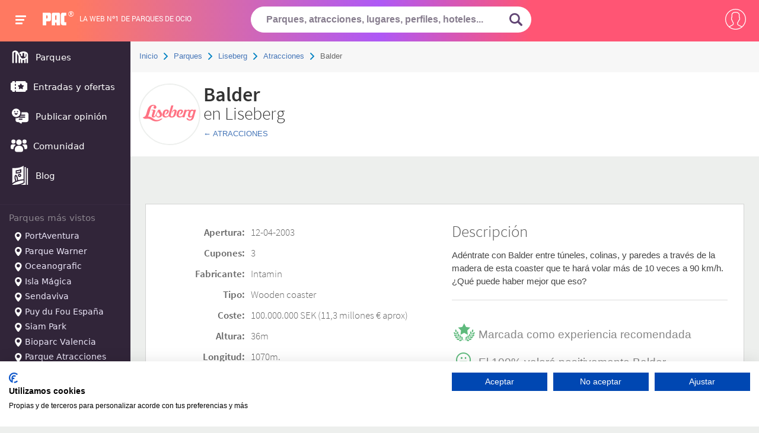

--- FILE ---
content_type: text/html; charset=UTF-8
request_url: https://www.pa-community.com/parques/liseberg/atracciones/balder
body_size: 30415
content:
<!DOCTYPE html>
<html>
    <head>
        <!-- Google Tag Manager -->
        <script>
        (function(w,d,s,l,i){w[l]=w[l]||[];w[l].push({'gtm.start':
        new Date().getTime(),event:'gtm.js'});var f=d.getElementsByTagName(s)[0],
        j=d.createElement(s),dl=l!='dataLayer'?'&l='+l:'';j.async=true;j.src=
        'https://www.googletagmanager.com/gtm.js?id='+i+dl;f.parentNode.insertBefore(j,f);
        })(window,document,'script','dataLayer','GTM-KZL3JD');
        </script>
        <!-- End Google Tag Manager -->

                    <meta charset="utf-8">
            <title>Balder en Liseberg: Opiniones e Info | PACommunity</title>
<meta name="description" content="No te puedes perder Balder en Liseberg. Entra y mira qué han opinado otros visitantes. Fotos, vídeos, info y mucho más entrando aquí...">
            <meta name="robots" content="NOODP">
            <meta name="viewport" content="width=device-width, initial-scale=1.0">
            <meta name="theme-color" content="#f67e6b">
            <meta name="one-signal-id" content="ee684eda-06e2-43d0-848f-fc80646b1317">
            <meta name="uid" content="">
                                <link rel="shortcut icon" href="/favicon.ico">
        <link rel="manifest" href="/get-manifest">
        <!-- pa-server -->
        <style>
            @font-face {
    font-family:PACfont;
    src: url('https://www.pa-community.com/fonts/fuf.eot'); /* IE9 Compat Modes */
    src: url('https://www.pa-community.com/fonts/fuf.woff') format('woff'), /* Modern Browsers */
    url('https://www.pa-community.com/fonts/fuf.ttf')  format('truetype'), /* iOS, Android */
    url('https://www.pa-community.com/fonts/fuf.svg') format('svg');
    font-display: swap;
}
@font-face {
    font-family:Awesome;
    src: url('https://www.pa-community.com/fonts/aws.eot'); /* IE9 Compat Modes */
    src: url('https://www.pa-community.com/fonts/aws.woff') format('woff'), /* Modern Browsers */
    url('https://www.pa-community.com/fonts/aws.ttf')  format('truetype'), /* iOS, Android */
    url('https://www.pa-community.com/fonts/fuf.svg') format('svg');
    font-display: swap;
}
@font-face {
    font-family: "conten";
    src: url("https://www.pa-community.com/fonts/cont.eot");
    src: url("https://www.pa-community.com/fonts/cont.woff") format("woff"),
    url("https://www.pa-community.com/fonts/cont.ttf") format("truetype"),
    url("https://www.pa-community.com/fonts/cont.svg") format("svg");
    font-weight: normal;
    font-style: normal;
    font-display: swap;
}

/* latin-ext */
@font-face {
  font-family: 'Roboto';
  font-style: normal;
  font-weight: 300;
  src: local('Roboto Light'), local('Roboto-Light'), url(https://fonts.gstatic.com/s/roboto/v13/Pru33qjShpZSmG3z6VYwnVtXRa8TVwTICgirnJhmVJw.woff2) format('woff2');
  unicode-range: U+0100-024F, U+1E00-1EFF, U+20A0-20AB, U+20AD-20CF, U+2C60-2C7F, U+A720-A7FF;
  font-display: swap;
}
/* latin */
@font-face {
  font-family: 'Roboto';
  font-style: normal;
  font-weight: 300;
  src: local('Roboto Light'), local('Roboto-Light'), url(https://fonts.gstatic.com/s/roboto/v13/Hgo13k-tfSpn0qi1SFdUfVtXRa8TVwTICgirnJhmVJw.woff2) format('woff2');
  unicode-range: U+0000-00FF, U+0131, U+0152-0153, U+02C6, U+02DA, U+02DC, U+2000-206F, U+2074, U+20AC, U+2212, U+2215, U+E0FF, U+EFFD, U+F000;
  font-display: swap;
}


/* latin-ext */
@font-face {
  font-family: 'Roboto';
  font-style: normal;
  font-weight: 400;
  src: local('Roboto Regular'), local('Roboto-Regular'), url(https://fonts.gstatic.com/s/roboto/v13/fIKu7GwZTy_12XzG_jt8eA.woff2) format('woff2');
  unicode-range: U+0100-024F, U+1E00-1EFF, U+20A0-20AB, U+20AD-20CF, U+2C60-2C7F, U+A720-A7FF;
  font-display: swap;
}
/* latin */
@font-face {
  font-family: 'Roboto';
  font-style: normal;
  font-weight: 400;
  src: local('Roboto Regular'), local('Roboto-Regular'), url(https://fonts.gstatic.com/s/roboto/v13/CWB0XYA8bzo0kSThX0UTuA.woff2) format('woff2');
  unicode-range: U+0000-00FF, U+0131, U+0152-0153, U+02C6, U+02DA, U+02DC, U+2000-206F, U+2074, U+20AC, U+2212, U+2215, U+E0FF, U+EFFD, U+F000;
  font-display: swap;
}
/* latin-ext */
@font-face {
  font-family: 'Source Sans Pro';
  font-style: normal;
  font-weight: 300;
  src: local('Source Sans Pro Light'), local('SourceSansPro-Light'), url(https://fonts.gstatic.com/s/sourcesanspro/v9/toadOcfmlt9b38dHJxOBGDRVvBvQIc1z78c__uoBcyI.woff2) format('woff2');
  unicode-range: U+0100-024F, U+1E00-1EFF, U+20A0-20AB, U+20AD-20CF, U+2C60-2C7F, U+A720-A7FF;
  font-display: swap;
}
/* latin */
@font-face {
  font-family: 'Source Sans Pro';
  font-style: normal;
  font-weight: 300;
  src: local('Source Sans Pro Light'), local('SourceSansPro-Light'), url(https://fonts.gstatic.com/s/sourcesanspro/v9/toadOcfmlt9b38dHJxOBGHPU7CIF47hG64WdfUow7GU.woff2) format('woff2');
  unicode-range: U+0000-00FF, U+0131, U+0152-0153, U+02C6, U+02DA, U+02DC, U+2000-206F, U+2074, U+20AC, U+2212, U+2215, U+E0FF, U+EFFD, U+F000;
  font-display: swap;
}
/* latin-ext */
@font-face {
  font-family: 'Source Sans Pro';
  font-style: normal;
  font-weight: 600;
  src: local('Source Sans Pro Semibold'), local('SourceSansPro-Semibold'), url(https://fonts.gstatic.com/s/sourcesanspro/v9/toadOcfmlt9b38dHJxOBGFKFh1TDTPrUZWzVp6FtpG8.woff2) format('woff2');
  unicode-range: U+0100-024F, U+1E00-1EFF, U+20A0-20AB, U+20AD-20CF, U+2C60-2C7F, U+A720-A7FF;
  font-display: swap;
}
/* latin */
@font-face {
  font-family: 'Source Sans Pro';
  font-style: normal;
  font-weight: 600;
  src: local('Source Sans Pro Semibold'), local('SourceSansPro-Semibold'), url(https://fonts.gstatic.com/s/sourcesanspro/v9/toadOcfmlt9b38dHJxOBGG_w2dyNTaOK_2O4fIAsE0k.woff2) format('woff2');
  unicode-range: U+0000-00FF, U+0131, U+0152-0153, U+02C6, U+02DA, U+02DC, U+2000-206F, U+2074, U+20AC, U+2212, U+2215, U+E0FF, U+EFFD, U+F000;
  font-display: swap;
}
/* latin-ext */
@font-face {
  font-family: 'Source Sans Pro';
  font-style: normal;
  font-weight: 700;
  src: local('Source Sans Pro Bold'), local('SourceSansPro-Bold'), url(https://fonts.gstatic.com/s/sourcesanspro/v9/toadOcfmlt9b38dHJxOBGFxe-GPfKKFmiXaJ_Q0GFr8.woff2) format('woff2');
  unicode-range: U+0100-024F, U+1E00-1EFF, U+20A0-20AB, U+20AD-20CF, U+2C60-2C7F, U+A720-A7FF;
  font-display: swap;
}
/* latin */
@font-face {
  font-family: 'Source Sans Pro';
  font-style: normal;
  font-weight: 700;
  src: local('Source Sans Pro Bold'), local('SourceSansPro-Bold'), url(https://fonts.gstatic.com/s/sourcesanspro/v9/toadOcfmlt9b38dHJxOBGKBBe7f1mpvECReg0afxak4.woff2) format('woff2');
  unicode-range: U+0000-00FF, U+0131, U+0152-0153, U+02C6, U+02DA, U+02DC, U+2000-206F, U+2074, U+20AC, U+2212, U+2215, U+E0FF, U+EFFD, U+F000;
  font-display: swap;
}
@font-face {
	font-family: "cat";
	src: url("https://www.pa-community.com/fonts/cat.eot");
	src: url("https://www.pa-community.com/fonts/cat.eot#iefix") format("embedded-opentype"),
	url("https://www.pa-community.com/fonts/cat.woff") format("woff"),
	url("https://www.pa-community.com/fonts/cat.ttf") format("truetype"),
	url("https://www.pa-community.com/fonts/cat.svg") format("svg");
	font-weight: normal;
	font-style: normal;
	font-display: swap;
}
@font-face {
	font-family: "ski";
	src: url("https://www.pa-community.com/fonts/ski.eot");
	src: url("https://www.pa-community.com/fonts/ski.eot#iefix") format("embedded-opentype"),
	url("https://www.pa-community.com/fonts/ski.woff") format("woff"),
	url("https://www.pa-community.com/fonts/ski.ttf") format("truetype"),
	url("https://www.pa-community.com/fonts/ski.svg") format("svg");
	font-weight: normal;
	font-style: normal;
	font-display: swap;
}
@font-face {
	font-family: "nav";
	src: url("https://www.pa-community.com/fonts/nav.eot");
	src: url("https://www.pa-community.com/fonts/nav.eot#iefix") format("embedded-opentype"),
	url("https://www.pa-community.com/fonts/nav.woff") format("woff"),
	url("https://www.pa-community.com/fonts/nav.ttf") format("truetype"),
	url("https://www.pa-community.com/fonts/nav.svg") format("svg");
	font-weight: normal;
	font-style: normal;
	font-display: swap;
}
        </style>

                                                                                <link rel="stylesheet" type="text/css" href="https://css.pa-community.com/basic-header-bread-icogeneric-grid-park.head-owl.carousel-owl.theme-gridzy1.3-magnific-comments-attraction-autocomplete-c7f2e828a419b23d38c7153f450288d6.css">
                                                
    </head>
    <body>
        <!-- Google Tag Manager (noscript) -->
        <noscript><iframe src="https://www.googletagmanager.com/ns.html?id=GTM-KZL3JD" height="0" width="0" style="display:none;visibility:hidden"></iframe></noscript>
        <!-- End Google Tag Manager (noscript) -->
        
    <div id="header">
    <span class="btn-navbarPAC">
        <span class="icon-bar"></span>
        <span class="icon-bar"></span>
        <span class="icon-bar"></span>
    </span>
    <span id="logo">
        <a href="https://www.pa-community.com" title="">
            <span class="pac-text">PAC</span>
            <svg class="pac-logo_image" version="1.0" xmlns="http://www.w3.org/2000/svg" width="48px" height="30px" viewBox="0 0 900.000000 486.000000" preserveAspectRatio="xMidYMid meet">
    <g transform="translate(0.000000,486.000000) scale(0.100000,-0.100000)" fill="#ffffff" stroke="none">
        <path d="M27 4813 c-9 -8 -9 -4745 -1 -4767 6 -14 72 -16 649 -16 394 0 646 4
650 9 3 6 5 335 5 732 0 524 3 725 11 735 9 12 117 14 614 14 504 0 610 2 651
15 27 8 57 15 66 15 10 0 50 16 90 35 208 98 308 248 363 543 22 123 23 2108
0 2195 -8 32 -15 67 -15 77 0 34 -52 147 -97 210 -66 94 -172 152 -347 191
-86 18 -138 19 -1361 19 -699 0 -1275 -3 -1278 -7z m1668 -1065 c74 -28 117
-80 139 -169 24 -96 24 -672 0 -768 -19 -74 -56 -128 -111 -162 -33 -20 -52
-23 -200 -27 -121 -3 -167 -1 -178 8 -13 11 -15 84 -15 560 0 302 3 555 6 564
5 14 28 16 154 16 128 0 156 -3 205 -22z"></path>
        <path d="M3855 4804 c-103 -32 -177 -77 -260 -159 -95 -93 -116 -130 -139
-245 -16 -79 -17 -235 -14 -2225 l3 -2140 643 -3 c353 -1 643 -1 644 0 2 2 5
235 8 518 l5 515 238 5 c131 3 246 2 255 -1 16 -6 17 -48 22 -520 l5 -514 645
0 645 0 3 2155 c2 2086 1 2157 -17 2230 -38 149 -130 266 -263 332 -146 72
-64 68 -1279 67 -949 0 -1101 -2 -1144 -15z m1275 -1024 c70 -36 104 -105 119
-238 13 -121 15 -1410 2 -1430 -6 -10 -60 -13 -251 -12 -134 0 -247 3 -251 6
-14 8 -11 1381 2 1467 16 102 49 161 112 201 59 37 199 40 267 6z"></path>
        <path d="M7475 4805 c-27 -8 -60 -14 -72 -15 -26 0 -112 -37 -210 -89 -34 -18
-137 -122 -156 -157 -69 -128 -94 -195 -133 -354 -18 -72 -19 -154 -19 -1765
0 -1861 -5 -1682 57 -1885 75 -247 213 -402 418 -469 109 -36 255 -43 925 -39
l640 3 0 565 0 565 -270 6 c-157 3 -285 11 -305 17 -46 15 -94 65 -117 122
-17 42 -18 112 -21 1080 -3 1148 -5 1119 61 1204 59 74 86 80 392 86 l270 5 0
565 0 565 -705 2 c-576 1 -714 -1 -755 -12z"></path>
    </g>
</svg><span>®</span>
        </a>
    </span>
            <span id="bestline">La web nº1 de parques de ocio</span>
    <span id="btn-search"><svg><use xlink:href="#lupazoom"></svg></span>
    <form id="search-box" name="search_form" action="https://www.pa-community.com/busqueda" method="post" novalidate>
        <input type="hidden" name="_token" value="0gAUXznHphYQ1bRBUjpdDdJSv98QT2n0ZMZPxiZs">
        <fieldset>
            <input id="header-search" class="choose_park_input_url ac_input" name="query" type="text" placeholder="Parques, atracciones, lugares, perfiles, hoteles..." value="" autocomplete="off" required>
            <span title="Buscar" id="submit-id" class="go_icon">
                <svg xmlns="http://www.w3.org/2000/svg" id="lupazoom"  version="1.1" xmlns:xlink="http://www.w3.org/1999/xlink" xmlns:svgjs="http://svgjs.com/svgjs" width="22" height="22" x="0" y="0" viewBox="0 0 118.783 118.783" style="enable-background:new 0 0 512 512" xml:space="preserve" class=""><g><g><path d="M115.97,101.597L88.661,74.286c4.64-7.387,7.333-16.118,7.333-25.488c0-26.509-21.49-47.996-47.998-47.996S0,22.289,0,48.798c0,26.51,21.487,47.995,47.996,47.995c10.197,0,19.642-3.188,27.414-8.605l26.984,26.986c1.875,1.873,4.333,2.806,6.788,2.806c2.458,0,4.913-0.933,6.791-2.806C119.72,111.423,119.72,105.347,115.97,101.597z M47.996,81.243c-17.917,0-32.443-14.525-32.443-32.443s14.526-32.444,32.443-32.444c17.918,0,32.443,14.526,32.443,32.444S65.914,81.243,47.996,81.243z"></path></g></svg>
            </span>
        </fieldset>
        <input type="hidden" id="jx_url" value="https://www.pa-community.com/ajax/search">
        <input type="hidden" class="destionation_type" name="destionation_type" value="">
        <input type="hidden" class="park_url" name="park_url" value="">
        <input type="hidden" class="error_txt" name="error_txt" value="Selecciona uno de los parques sugeridos al empezar a escribir.">
    </form>
    <input type="hidden" id="environment" value="6bf26a57e378144f058a">
    <input type="hidden" id="notification_uid" value="d41d8cd98f00b204e9800998ecf8427e">
    <input type="hidden" id="__csrf_token" value="0gAUXznHphYQ1bRBUjpdDdJSv98QT2n0ZMZPxiZs">
    <input type="hidden" id="onesignal_trans" data-state-unsubscribed="Clica para que te avisemos de ofertas y novedades" data-state-subscribed="messages.You&#039;re subscribed to notifications" data-state-blocked="messages.You&#039;ve blocked notifications" data-prenotify="Clica para suscribirte a las notificaciones" data-action-subscribed="¡Gracias! Ahora recibirás avisos así ocasionalmente" data-action-resubscribed="messages.You&#039;re subscribed to notifications" data-action-unsubscribed="messages.You won&#039;t receive notifications again" data-main-title="Gestiona las notificaciones" data-main-button-subscribe="SUSCRIBETE" data-main-button-unsubscribe="DESUSCRIBETE" data-blocked-title="Desbloquea notificaciones" data-blocked-message="Sigue estas instrucciones para permitir las notificaciones:" data-action-message="messages.We&#039;d like to show you notifications for the latest news and updates." data-accept-button-text="PERMITIR" data-cancel-button-text="NO, GRACIAS" data-welcome-title="¡Gracias!" data-welcome-message="¡Gracias! Ahora recibirás avisos así ocasionalmente">
    <div id="user-nav">
                    <span class="btn-usernav circle circle2">
                <svg xmlns="http://www.w3.org/2000/svg" xmlns:xlink="http://www.w3.org/1999/xlink" version="1.1" x="0px" y="0px" viewBox="0 0 55 55" style="vertical-align: middle; enable-background:new 0 0 512 512;" xml:space="preserve" width="35px" height="35px" class=""><g transform=""><path d="M55,27.5C55,12.337,42.663,0,27.5,0S0,12.337,0,27.5c0,8.009,3.444,15.228,8.926,20.258l-0.026,0.023l0.892,0.752 c0.058,0.049,0.121,0.089,0.179,0.137c0.474,0.393,0.965,0.766,1.465,1.127c0.162,0.117,0.324,0.234,0.489,0.348 c0.534,0.368,1.082,0.717,1.642,1.048c0.122,0.072,0.245,0.142,0.368,0.212c0.613,0.349,1.239,0.678,1.88,0.98 c0.047,0.022,0.095,0.042,0.142,0.064c2.089,0.971,4.319,1.684,6.651,2.105c0.061,0.011,0.122,0.022,0.184,0.033 c0.724,0.125,1.456,0.225,2.197,0.292c0.09,0.008,0.18,0.013,0.271,0.021C25.998,54.961,26.744,55,27.5,55 c0.749,0,1.488-0.039,2.222-0.098c0.093-0.008,0.186-0.013,0.279-0.021c0.735-0.067,1.461-0.164,2.178-0.287 c0.062-0.011,0.125-0.022,0.187-0.034c2.297-0.412,4.495-1.109,6.557-2.055c0.076-0.035,0.153-0.068,0.229-0.104 c0.617-0.29,1.22-0.603,1.811-0.936c0.147-0.083,0.293-0.167,0.439-0.253c0.538-0.317,1.067-0.648,1.581-1 c0.185-0.126,0.366-0.259,0.549-0.391c0.439-0.316,0.87-0.642,1.289-0.983c0.093-0.075,0.193-0.14,0.284-0.217l0.915-0.764 l-0.027-0.023C51.523,42.802,55,35.55,55,27.5z M2,27.5C2,13.439,13.439,2,27.5,2S53,13.439,53,27.5 c0,7.577-3.325,14.389-8.589,19.063c-0.294-0.203-0.59-0.385-0.893-0.537l-8.467-4.233c-0.76-0.38-1.232-1.144-1.232-1.993v-2.957 c0.196-0.242,0.403-0.516,0.617-0.817c1.096-1.548,1.975-3.27,2.616-5.123c1.267-0.602,2.085-1.864,2.085-3.289v-3.545 c0-0.867-0.318-1.708-0.887-2.369v-4.667c0.052-0.519,0.236-3.448-1.883-5.864C34.524,9.065,31.541,8,27.5,8 s-7.024,1.065-8.867,3.168c-2.119,2.416-1.935,5.345-1.883,5.864v4.667c-0.568,0.661-0.887,1.502-0.887,2.369v3.545 c0,1.101,0.494,2.128,1.34,2.821c0.81,3.173,2.477,5.575,3.093,6.389v2.894c0,0.816-0.445,1.566-1.162,1.958l-7.907,4.313 c-0.252,0.137-0.502,0.297-0.752,0.476C5.276,41.792,2,35.022,2,27.5z M42.459,48.132c-0.35,0.254-0.706,0.5-1.067,0.735 c-0.166,0.108-0.331,0.216-0.5,0.321c-0.472,0.292-0.952,0.57-1.442,0.83c-0.108,0.057-0.217,0.111-0.326,0.167 c-1.126,0.577-2.291,1.073-3.488,1.476c-0.042,0.014-0.084,0.029-0.127,0.043c-0.627,0.208-1.262,0.393-1.904,0.552 c-0.002,0-0.004,0.001-0.006,0.001c-0.648,0.16-1.304,0.293-1.964,0.402c-0.018,0.003-0.036,0.007-0.054,0.01 c-0.621,0.101-1.247,0.174-1.875,0.229c-0.111,0.01-0.222,0.017-0.334,0.025C28.751,52.97,28.127,53,27.5,53 c-0.634,0-1.266-0.031-1.895-0.078c-0.109-0.008-0.218-0.015-0.326-0.025c-0.634-0.056-1.265-0.131-1.89-0.233 c-0.028-0.005-0.056-0.01-0.084-0.015c-1.322-0.221-2.623-0.546-3.89-0.971c-0.039-0.013-0.079-0.027-0.118-0.04 c-0.629-0.214-1.251-0.451-1.862-0.713c-0.004-0.002-0.009-0.004-0.013-0.006c-0.578-0.249-1.145-0.525-1.705-0.816 c-0.073-0.038-0.147-0.074-0.219-0.113c-0.511-0.273-1.011-0.568-1.504-0.876c-0.146-0.092-0.291-0.185-0.435-0.279 c-0.454-0.297-0.902-0.606-1.338-0.933c-0.045-0.034-0.088-0.07-0.133-0.104c0.032-0.018,0.064-0.036,0.096-0.054l7.907-4.313 c1.36-0.742,2.205-2.165,2.205-3.714l-0.001-3.602l-0.23-0.278c-0.022-0.025-2.184-2.655-3.001-6.216l-0.091-0.396l-0.341-0.221 c-0.481-0.311-0.769-0.831-0.769-1.392v-3.545c0-0.465,0.197-0.898,0.557-1.223l0.33-0.298v-5.57l-0.009-0.131 c-0.003-0.024-0.298-2.429,1.396-4.36C21.583,10.837,24.061,10,27.5,10c3.426,0,5.896,0.83,7.346,2.466 c1.692,1.911,1.415,4.361,1.413,4.381l-0.009,5.701l0.33,0.298c0.359,0.324,0.557,0.758,0.557,1.223v3.545 c0,0.713-0.485,1.36-1.181,1.575l-0.497,0.153l-0.16,0.495c-0.59,1.833-1.43,3.526-2.496,5.032c-0.262,0.37-0.517,0.698-0.736,0.949 l-0.248,0.283V39.8c0,1.612,0.896,3.062,2.338,3.782l8.467,4.233c0.054,0.027,0.107,0.055,0.16,0.083 C42.677,47.979,42.567,48.054,42.459,48.132z" data-original="#000000" class="active-path" data-old_color="#000000" fill="#FFFFFF"/></g> </svg>
            </span>
            <nav id="right-nav">
                <a title="Entrar" rel="nofollow" href="https://www.pa-community.com/iniciar-sesion">
                    <svg xmlns="http://www.w3.org/2000/svg" xmlns:xlink="http://www.w3.org/1999/xlink" version="1.1" x="0px" y="0px" width="25px" height="25px" viewBox="0 0 612 612" style=" vertical-align:middle; enable-background:new 0 0 612 612;" xml:space="preserve" class=""><g><g><g id="_x36__30_"><g><path d="M331.685,425.378c-7.478,7.479-7.478,19.584,0,27.043c7.479,7.478,19.584,7.478,27.043,0l131.943-131.962 c3.979-3.979,5.681-9.276,5.412-14.479c0.269-5.221-1.434-10.499-5.412-14.477L358.728,159.56 c-7.459-7.478-19.584-7.478-27.043,0c-7.478,7.478-7.478,19.584,0,27.042l100.272,100.272H19.125C8.568,286.875,0,295.443,0,306 c0,10.557,8.568,19.125,19.125,19.125h412.832L331.685,425.378z M535.5,38.25H153c-42.247,0-76.5,34.253-76.5,76.5v76.5h38.25 v-76.5c0-21.114,17.117-38.25,38.25-38.25h382.5c21.133,0,38.25,17.136,38.25,38.25v382.5c0,21.114-17.117,38.25-38.25,38.25H153 c-21.133,0-38.25-17.117-38.25-38.25v-76.5H76.5v76.5c0,42.247,34.253,76.5,76.5,76.5h382.5c42.247,0,76.5-34.253,76.5-76.5 v-382.5C612,72.503,577.747,38.25,535.5,38.25z" data-original="#000000" class="active-path" data-old_color="#000000" fill="#FFFFFF"/></g></g></g></g> </svg>
                    Entrar
                </a>
                <a title="Mis Compras" target="_blank" rel="nofollow" href="https://taquilla.pa-community.com/mis-compras">
                    <svg xmlns="http://www.w3.org/2000/svg" xmlns:xlink="http://www.w3.org/1999/xlink" version="1.1" height="25px" width="25px" x="0px" y="0px" viewBox="0 0 512 512" style="vertical-align: middle; enable-background:new 0 0 512 512;" xml:space="preserve"><g><g><path d="M442.938,195.11l-43.647,240.033H112.709L69.062,195.116l-34.112,6.201l46.23,254.266c1.502,8.241,8.68,14.233,17.059,14.233h315.521c8.379,0,15.556-5.993,17.053-14.239l46.23-254.266L442.938,195.11z"></path></g></g><g><g><path d="M494.664,180.877H17.336C7.761,180.877,0,188.638,0,198.213c0,9.575,7.761,17.336,17.336,17.336h477.327c9.576,0,17.336-7.761,17.336-17.336C512,188.638,504.239,180.877,494.664,180.877z"></path></g></g><g><g><path d="M441.863,188.314L345.357,49.623c-5.472-7.853-16.267-9.801-24.138-4.328c-7.853,5.472-9.795,16.273-4.328,24.132l96.506,138.691c3.369,4.843,8.766,7.437,14.25,7.437c3.415,0,6.865-1.011,9.887-3.109C445.388,206.974,447.33,196.173,441.863,188.314z"></path></g></g><g><g><path d="M198.871,45.295c-7.859-5.473-18.665-3.537-24.132,4.328L78.233,188.314c-5.467,7.859-3.531,18.665,4.328,24.132c3.017,2.098,6.466,3.109,9.888,3.109c5.478,0,10.87-2.6,14.245-7.437l96.506-138.691C208.666,61.568,206.73,50.762,198.871,45.295z"></path></g></g><g><g><path d="M342.919,255.417c-6.709-6.836-17.683-6.94-24.514-0.231l-82.463,80.938l-43.352-39.741c-7.062-6.461-18.024-5.993-24.496,1.069c-6.472,7.056-5.993,18.024,1.063,24.496l55.476,50.853c3.323,3.04,7.518,4.554,11.714,4.554c4.398,0,8.784-1.659,12.153-4.964l94.194-92.461C349.53,273.227,349.628,262.254,342.919,255.417z"></path></g></g></svg>
                    Mis Compras                </a>
            </nav>

            </div>
    </div>
<nav id="main-nav">
    <a href="https://www.pa-community.com/parques" title="Parques"><span><svg xmlns="http://www.w3.org/2000/svg" version="1.1" xmlns:xlink="http://www.w3.org/1999/xlink" width="32" height="32" x="0" y="0" viewBox="0 0 24 24" style="enable-background:new 0 0 512 512" xml:space="preserve" class=""><g><path clip-rule="evenodd" d="m6.00012 6.00697c-.51185-.04391-1.09262.13277-1.63258.42744-.05616.03065-.09147.04999-.12149.06733-.02773.01602-.04133.02489-.04877.03005-.00023.00016-.00048.00034-.00075.00052-.00607.00418-.0203.01397-.05736.05332-.00203.00257-.00666.00856-.01375.01853-.01414.01989-.03134.0462-.04904.07603-.01771.02982-.03256.05752-.04324.07946-.00551.01131-.00857.01832-.00979.02119-.01521.04595-.02323.08192-.02323.46675l-.00008 11.75231c0 .5523-.44772 1-1.00001 1-.55228 0-.99999-.4477-.99999-1l.00008-11.75232c0-.01948-.00003-.03901-.00006-.05858-.00048-.32306-.00097-.65944.12805-1.04701.05865-.17617.15056-.35146.22836-.48255.0778-.1311.18764-.29574.31419-.43162l.73179.68154-.73179-.68154c.27628-.29664.49923-.41828.72879-.54353.00334-.00182.00667-.00364.01-.00546l.47905.87779-.47905-.87779c.83629-.45639 2.13832-.92515 3.46941-.53218.18769.05542.36749.12363.53963.20292 1.01335.46677 1.73037 1.3024 2.27283 2.11385.37738.56451.72408 1.20702 1.02718 1.76884.1219.2258.2367.43857.3436.62799.2335.41352.4673.91629.695 1.40605.0483.104.0964.2073.1441.3091.354.7551.716 1.4839 1.1426 2.0824.4283.601.857.9768 1.3021 1.1409.9953.3668 1.9415.2114 2.6766-.0722.1404-.0542.3239-.1314.5311-.2348 1.07-.534 2.4465-1.5835 2.4465-3.49178 0-.96711-.1157-1.42254-.3836-1.74808-.1159-.14077-.2868-.2889-.5501-.43944l-.0665 3.2082c-.0114.5522-.4683.9905-1.0205.9791s-.9905-.4683-.9791-1.0205l.0799-3.85413c-.4237-.08104-1.1917-.08384-2.0801.076v2.89863c0 .5522-.4477 1-1 1s-1-.4478-1-1v-2.27487c-.1731.0815-.3412.16982-.5025.26509-.4756.2808-1.0888.12291-1.3696-.35266s-.1229-1.08873.3527-1.36953c.7192-.42465 1.5016-.72664 2.2583-.93132 1.4442-.39061 2.9386-.46314 3.8733-.24239 1.6465.38882 2.8261.90925 3.5484 1.7868.7427.9023.8394 1.9862.8394 3.0191v.00008l-.0001 8.9999c0 .5523-.4477 1-1 1s-1-.4477-1-1l.0001-4.7417c-.3376.2895-.6816.5272-1 .719l-.0001 4.0227c0 .5523-.4477 1-1 1s-1-.4477-1-1l.0001-3.1707c-.5908.1497-1.27.2307-2 .1574l-.0001 3.0133c0 .5523-.4477 1-1 1s-1-.4477-1-1l.0001-3.6403c-.3784-.2284-.7102-.5133-1.0024-.8245l.0023 4.4643c.0003.5523-.4471 1.0002-.9994 1.0005s-1.0003-.4472-1.0006-.9994l-.0041-7.7782c-.0223-.0478-.04426-.095-.0659-.1415-.22669-.487-.41854-.8991-.6095-1.23733-.14643-.25938-.28298-.51275-.41667-.7608-.28247-.52411-.55214-1.02448-.8752-1.50774-.00951-.01422-.01901-.02835-.02852-.04238l-.00007 11.46735c0 .5523-.44772 1-1 1-.55229 0-1-.4477-1-1z" fill="#ffff" fill-rule="evenodd" data-original="#ffff" class=""></path></g></svg></span> Parques</a>
    <a href="https://www.pa-community.com/ofertas" title=""><span><svg xmlns="http://www.w3.org/2000/svg" version="1.1" xmlns:xlink="http://www.w3.org/1999/xlink" xmlns:svgjs="http://svgjs.com/svgjs" width="28" height="32" x="0" y="0" viewBox="0 0 512 512" style="enable-background:new 0 0 512 512" xml:space="preserve" class=""><g><path d="m497 141c-19.299 0-35-15.701-35-35 0-8.284-6.716-15-15-15h-287v31.154c0 8.284-6.716 15-15 15s-15-6.716-15-15v-31.154h-65c-8.284 0-15 6.716-15 15 0 19.299-15.701 35-35 35-8.284 0-15 6.716-15 15v200c0 8.284 6.716 15 15 15 19.299 0 35 15.701 35 35 0 8.284 6.716 15 15 15h65v-31.154c0-8.284 6.716-15 15-15s15 6.716 15 15v31.154h287c8.284 0 15-6.716 15-15 0-19.299 15.701-35 35-35 8.284 0 15-6.716 15-15v-200c0-8.284-6.716-15-15-15zm-337 183.319c0 8.284-6.716 15-15 15s-15-6.716-15-15v-35.556c0-8.284 6.716-15 15-15s15 6.716 15 15zm0-101.082c0 8.284-6.716 15-15 15s-15-6.716-15-15v-35.556c0-8.284 6.716-15 15-15s15 6.716 15 15zm240.127 22.63-31.932 31.126 7.538 43.949c.965 5.628-1.348 11.315-5.967 14.672-2.613 1.898-5.708 2.864-8.818 2.864-2.388 0-4.784-.569-6.979-1.723l-39.47-20.751-39.47 20.751c-5.053 2.656-11.177 2.214-15.797-1.142-4.619-3.356-6.933-9.044-5.967-14.672l7.538-43.949-31.932-31.126c-4.088-3.985-5.56-9.946-3.795-15.377 1.764-5.43 6.458-9.388 12.109-10.208l44.128-6.412 19.735-39.987c2.527-5.12 7.742-8.361 13.451-8.361s10.924 3.241 13.451 8.361l19.735 39.987 44.128 6.412c5.65.82 10.345 4.778 12.109 10.208 1.766 5.432.294 11.393-3.795 15.378z" fill="#ffffff" data-original="#ffffff" class=""></path></g></svg></span> Entradas y ofertas</a>
    <a rel="nofollow" href="https://www.pa-community.com/nueva-opinion" title="Publicar opinión"><span><svg xmlns="http://www.w3.org/2000/svg" version="1.1" xmlns:xlink="http://www.w3.org/1999/xlink" width="32" height="32" x="0" y="0" viewBox="0 0 32 32" style="enable-background:new 0 0 512 512" xml:space="preserve" class=""><g><path d="m26.5700073 9.4599609h-8.3699951c.039978.3300171.0599976.6600342.0599976 1 0 1.0300293-.1699829 2.0200195-.4799805 2.9400024h5.7799683c.5599976 0 1 .4500122 1 1 0 .5599976-.4400024 1-1 1h-6.7600098c-.3200073.5100098-.7000122.9700317-1.1199951 1.4000244h7.8800049c.5599976 0 1 .4400024 1 1 0 .5499878-.4400024 1-1 1h-9c-.3499756 0-.6599731-.1799927-.8400269-.460022-1.3499756.8000488-2.9199829 1.25-4.5899658 1.25-.3400269 0-.6699829-.0199585-1-.0599976v3.1700439c0 1.8999634 1.539978 3.4299927 3.4299927 3.4299927h1.9700317l3.6499634 2.3800049c.3137093.1992455.6934967.213398 1.0200195.039978.3200073-.1699829.5299683-.5100098.5299683-.8800049v-1.539978h7.8400269c1.8900146.0000002 3.4299926-1.5300291 3.4299926-3.4299925v-9.8099976c0-1.8900146-1.539978-3.4300537-3.4299927-3.4300537zm-7.5100097 12.7300415h-4.5c-.5499878 0-1-.4500122-1-1s.4500122-1 1-1h4.5c.5599976 0 1 .4500122 1 1s-.4400025 1-1 1z" fill="#fff" data-original="#fff" class=""></path><path d="m14.2999878 15.3599854c1.2510195-1.3148146 1.9533844-3.0470667 1.960022-4.9000244 0-3.9299927-3.2000122-7.1300049-7.1300049-7.1300049s-7.1300049 3.2000122-7.1300049 7.1300048c0 3.9300537 3.2000122 7.1300049 7.1300049 7.1300049 2.039978 0 3.8699951-.8599853 5.1699829-2.2299804zm-2.7999878-5.8800049c-.5599976 0-1.0100098-.4500122-1.0100098-1s.4400024-1 1-1h.0100098c.5499878 0 1 .4500122 1 1s-.4500122 1-1 1zm.1300049 1.75c.3099976.460022.1799927 1.0800171-.2700195 1.3900146l-1.6799927 1.1099854c-.1599731.1199951-.3599854.1699829-.5499878.1699829s-.3900146-.0499878-.5599976-.1699829l-1.6699829-1.1099854c-.460022-.3099976-.5800171-.9299927-.2700195-1.3900146.2999878-.460022.9199829-.5800171 1.3800049-.2700195l1.1199951.7400513 1.1199951-.7400514c.460022-.3099975 1.0800171-.1900024 1.3800049.2700196zm-4.8599854-3.75h.0100098c.5499878 0 1 .4500122 1 1s-.4500122 1-1 1c-.5500488 0-1-.4500122-1-1s.4399414-1 .9899902-1z" fill="#fff" data-original="#fff" class=""></path></g></svg></span> Publicar opinión</a>
    <a href="https://www.pa-community.com/comunidad" title="Comunidad"><span><svg xmlns="http://www.w3.org/2000/svg" version="1.1" xmlns:xlink="http://www.w3.org/1999/xlink" width="28" height="32" x="0" y="0" viewBox="0 0 24 24" style="enable-background:new 0 0 512 512" xml:space="preserve" class=""><g><circle cx="4" cy="6" r="3" fill="#fff" data-original="#fff" class=""></circle><path d="m7.29 11.07a6.991 6.991 0 0 0 -3.29 5.93h-2a2.006 2.006 0 0 1 -2-2v-2a3.009 3.009 0 0 1 3-3h2a3 3 0 0 1 2.29 1.07z" fill="#fff" data-original="#fff" class=""></path><circle cx="20" cy="6" r="3" fill="#fff" data-original="#fff" class=""></circle><path d="m24 13v2a2.006 2.006 0 0 1 -2 2h-2a6.991 6.991 0 0 0 -3.29-5.93 3 3 0 0 1 2.29-1.07h2a3.009 3.009 0 0 1 3 3z" fill="#fff" data-original="#fff" class=""></path><circle cx="12" cy="7" r="4" fill="#fff" data-original="#fff" class=""></circle><path d="m18 17v1a3.009 3.009 0 0 1 -3 3h-6a3.009 3.009 0 0 1 -3-3v-1a5 5 0 0 1 5-5h2a5 5 0 0 1 5 5z" fill="#ffffff" data-original="#ffffff" class=""></path></g></svg></span> Comunidad</a>
    <a href="https://www.pa-community.com/articulos" title="Blog"><span><svg xmlns="http://www.w3.org/2000/svg" version="1.1" xmlns:xlink="http://www.w3.org/1999/xlink"  width="32" height="32" x="0" y="0" viewBox="0 0 511.99 511.99" style="enable-background:new 0 0 512 512" xml:space="preserve" class=""><g><g><g><g><path d="m165.765 344.39c-7.2-40.83-20.87-63.95-27.56-69.92-4.23 7.9-9.18 34.29-1.98 75.12 3.66 20.77 9.64 39.95 16.63 53.8 5.823-2.292 12.191-4.654 16-5.99 1.36-15.08.29-33.86-3.09-53.01zm-104.77-282.4h-15v401.95c23.375-19.642 51.19-35.842 79.24-48.79-7.99-16.39-14.52-37.45-18.56-60.35-9.07-51.47-4.53-105.82 26.09-111.21 30.61-5.4 53.47 44.12 62.55 95.59 2.98 16.91 4.35 33.38 4.09 48.2 39.17-11.7 80.41-19.84 119.27-23.41 9.42-.87 18.55-1.44 27.32-1.73v-362.24c-35.157 12.773-78.56 61.99-285 61.99zm180 240c-24.81 0-45-20.19-45-45s20.19-45 45-45 45 20.19 45 45-20.19 45-45 45zm45-120.23-10.71 3.2c-74.893 22.345-127.685 24.065-139.29 25.67v-90.32c8.441-1.303 61.555-4.006 130.26-26.86l19.74-6.57zm35.43 212.08c-88.985 8.176-216.064 45.616-275.43 111.58v6.57h15c185.918 0 265.94-58.723 285-65.73v-54.01c-7.88.28-16.1.81-24.57 1.59zm-80.43-151.85c-8.27 0-15 6.73-15 15s6.73 15 15 15 15-6.73 15-15-6.73-15-15-15zm-75-94.89v30.25c30.34-3.78 60.51-9.82 90-18.05v-31.2c-29.44 8.66-59.59 15.02-90 19z" fill="#fff" data-original="#fff" class=""></path></g></g><g><g><path d="m375.995 31.99v432.82c-27.823 13.273-57.233 30.917-105.94 47.18h135.94v-480z" fill="#fff" data-original="#fff" class=""></path></g></g><g><g><path d="m435.995 61.99v450h30v-450z" fill="#fff" data-original="#fff" class=""></path></g></g></g></g></svg></span> Blog</a>

    <span class="parks">
        <span>Parques más vistos</span>
        <a href="https://www.pa-community.com/parques/port-aventura"><svg xmlns="http://www.w3.org/2000/svg" version="1.1" xmlns:xlink="http://www.w3.org/1999/xlink" xmlns:svgjs="http://svgjs.com/svgjs" width="15" height="15" x="0" y="0" viewBox="0 0 512 512" style="enable-background:new 0 0 512 512" xml:space="preserve" class=""><g id="geosvg"><g><g><path d="M256,0C153.755,0,70.573,83.182,70.573,185.426c0,126.888,165.939,313.167,173.004,321.035c6.636,7.391,18.222,7.378,24.846,0c7.065-7.868,173.004-194.147,173.004-321.035C441.425,83.182,358.244,0,256,0z M256,278.719c-51.442,0-93.292-41.851-93.292-93.293S204.559,92.134,256,92.134s93.291,41.851,93.291,93.293S307.441,278.719,256,278.719z" fill="#fff" class=""></path></g></svg> PortAventura</a>
        <a href="https://www.pa-community.com/parques/parque-warner"><svg viewBox="0 0 490 490" width="15px" height="15px" fill="#fff"><use fill="#fff" xlink:href="#geosvg"></use></svg> Parque Warner</a>
        <a href="https://www.pa-community.com/parques/oceanografic"><svg viewBox="0 0 490 490" width="15px" height="15px" fill="#fff"><use fill="#fff" xlink:href="#geosvg"></use></svg> Oceanografic</a>
        <a href="https://www.pa-community.com/parques/isla-magica"><svg viewBox="0 0 490 490" width="15px" height="15px" fill="#fff"><use fill="#fff" xlink:href="#geosvg"></use></svg> Isla Mágica</a>
        <a href="https://www.pa-community.com/parques/sendaviva"><svg viewBox="0 0 490 490" width="15px" height="15px" fill="#fff"><use fill="#fff" xlink:href="#geosvg"></use></svg> Sendaviva</a>
        <a href="https://www.pa-community.com/parques/puy-du-fou-espana"><svg viewBox="0 0 490 490" width="15px" height="15px" fill="#fff"><use fill="#fff" xlink:href="#geosvg"></use></svg> Puy du Fou España</a>
        <a href="https://www.pa-community.com/parques/siam-park"><svg viewBox="0 0 490 490" width="15px" height="15px" fill="#fff"><use fill="#fff" xlink:href="#geosvg"></use></svg> Siam Park</a>
        <a href="https://www.pa-community.com/parques/bioparc-valencia"><svg viewBox="0 0 490 490" width="15px" height="15px" fill="#fff"><use fill="#fff" xlink:href="#geosvg"></use></svg> Bioparc Valencia</a>
        <a href="https://www.pa-community.com/parques/parque-atracciones-madrid"><svg viewBox="0 0 490 490" width="15px" height="15px" fill="#fff"><use fill="#fff" xlink:href="#geosvg"></use></svg> Parque Atracciones</a>
        <a href="https://www.pa-community.com/parques/terra-mitica"><svg viewBox="0 0 490 490" width="15px" height="15px" fill="#fff"><use fill="#fff" xlink:href="#geosvg"></use></svg> Terra Mítica</a>

        <a class="more" rel="nofollow" href="https://www.pa-community.com/parques" title="Parques ">+ Parques</a>
    </span>
</nav>



    <p class="breadcrum">
        <a href="https://www.pa-community.com">Inicio</a> <span class="glyph-icon flaticon-play45"></span>
        <a href="https://www.pa-community.com/parques">Parques</a> <span class="glyph-icon flaticon-play45"></span>
        <a href="https://www.pa-community.com/parques/liseberg">Liseberg</a> <span class="glyph-icon flaticon-play45"></span>
        <a href="https://www.pa-community.com/parques/liseberg/atracciones">Atracciones</a> <span class="glyph-icon flaticon-play45"></span>
        Balder
    </p>
    <div class="park-head">
            <div style="height:50px; background:white;margin-bottom:10px;"></div>
    
    <div class="wrap">

        <span class="circle"><a title="Liseberg" rel="nofollow" href="https://www.pa-community.com/parques/liseberg"><img src="https://thumbnail.pa-community.com/tr:w-100,h-100/4f/31/46ff81a02c1ec9345fd90667bd4c/d29b0a2e687b060ea8895af3c20507ac.png" alt="parque"></a></span>
                <span>
            <h1 class="park-title">Balder <span> en Liseberg</span></h1>
            <p class="region"><a rel="nofollow" href="https://www.pa-community.com/parques/liseberg/atracciones">← Atracciones</a></p>
        </span>
        
    </div>
</div>
<div class="wrap">
    <ul class="inner-menu" id="inner-menu">
                    <li class="useful">
                <a href="https://www.pa-community.com/parques/liseberg/prevision-colas" title="">
                    <span>
                                                    <svg version="1.1" xmlns="http://www.w3.org/2000/svg" xmlns:xlink="http://www.w3.org/1999/xlink" x="0px" y="0px" width="25px" height="25px" viewBox="0 0 489.3 489.3" style="enable-background:new 0 0 489.3 489.3;" xml:space="preserve"><g><g><path d="M257.35,62.7c0,34.6,28.1,62.7,62.7,62.7s62.7-28.1,62.7-62.7S354.65,0,320.05,0S257.35,28.1,257.35,62.7z M281.85,62.7c0-21.1,17.1-38.2,38.2-38.2s38.2,17.1,38.2,38.2s-17.1,38.2-38.2,38.2S281.85,83.8,281.85,62.7z"/><path d="M238.15,62.7c0-34.6-28.1-62.7-62.7-62.7s-62.7,28.1-62.7,62.7s28.1,62.7,62.7,62.7S238.15,97.3,238.15,62.7z M213.65,62.7c0,21.1-17.1,38.2-38.2,38.2s-38.2-17.1-38.2-38.2s17.1-38.2,38.2-38.2S213.65,41.6,213.65,62.7z"/><path d="M424.45,200.6v79.7c0,23-12.9,44-32.8,54.7v104.7c0,27.3-22.2,49.5-49.5,49.5h-56.6c-6.8,0-12.3-5.5-12.3-12.3s5.5-12.3,12.3-12.3h56.6c13.8,0,25-11.2,25-25V327.2c0-5.1,3.2-9.7,8-11.5c14.8-5.4,24.7-19.6,24.7-35.3v-79.8c0-20.8-16.9-37.7-37.7-37.7h-53.5c-6.8,0-12.3-5.5-12.3-12.3s5.5-12.3,12.3-12.3h53.5C396.55,138.5,424.45,166.4,424.45,200.6z"/><path d="M223.85,138.5h-96.8c-34.3,0-62.2,27.9-62.2,62.2v79.7c0,23,12.9,44,32.8,54.7v104.7c0,27.3,22.2,49.5,49.5,49.5h56.6c27.3,0,49.5-22.2,49.5-49.5V335c19.9-10.7,32.8-31.7,32.8-54.7v-79.7C285.95,166.4,258.15,138.5,223.85,138.5z M261.45,280.3c0,15.7-9.9,29.9-24.7,35.3c-4.8,1.8-8,6.4-8,11.5v112.6c0,13.8-11.2,25-25,25h-56.6c-13.8,0-25-11.2-25-25V327.2c0-5.1-3.2-9.7-8-11.5c-14.8-5.4-24.7-19.6-24.7-35.3v-79.8c0-20.8,16.9-37.7,37.7-37.7h96.8c20.8,0,37.7,16.9,37.7,37.7v79.7H261.45z"/></g></g>
                                </svg>
                                            </span>
                    Previsión de colas
                </a>
            </li>
                                            <li class="attraction">
                    <a href="https://www.pa-community.com/parques/liseberg/atracciones" title="">
                        <span>
                                                            <svg width="25px" height="25px" version="1.1" xmlns="http://www.w3.org/2000/svg" xmlns:xlink="http://www.w3.org/1999/xlink" x="0px" y="0px" viewBox="0 0 393.216 393.216" style="enable-background:new 0 0 393.216 393.216;" xml:space="preserve"><g><g><path d="M197.12,48.128c-75.776,0-137.728,61.952-137.728,137.728c0,76.288,61.44,137.728,137.728,137.728c75.776,0,137.728-61.952,137.728-137.728S272.896,48.128,197.12,48.128z M312.32,132.096l-105.472,45.568l43.008-107.52C276.992,82.432,299.52,104.448,312.32,132.096z M197.12,58.368c14.848,0,29.184,3.072,43.008,7.68l-42.496,106.496L152.064,66.56C165.888,61.44,181.248,58.368,197.12,58.368z M142.336,70.656l45.568,105.984l-107.52-42.496C93.184,106.496,115.2,83.968,142.336,70.656z M69.632,185.856c0-14.848,2.56-29.184,7.168-42.496l108.544,43.008l-107.008,46.08C72.704,218.624,69.632,202.752,69.632,185.856z M82.432,242.176l105.472-45.568L145.92,302.592C118.272,290.816,95.744,269.312,82.432,242.176z M196.608,313.856c-14.336-0.512-28.16-2.56-41.472-7.168l42.496-107.008L243.2,305.152C228.864,310.784,212.992,313.856,196.608,313.856z M252.928,300.544L207.36,195.072l105.984,41.984C301.568,265.216,279.552,287.232,252.928,300.544z M212.48,186.368l103.936-45.056c5.12,13.824,8.192,29.184,8.192,44.544c0,14.848-2.56,29.184-7.168,41.984L212.48,186.368z"/></g></g><g><g><path d="M364.544,197.632c9.728,0,17.92-8.192,17.92-17.92c0-9.728-8.192-17.92-17.92-17.92c-3.072,0-6.144,1.024-8.704,2.56c-1.024-9.216-3.072-18.432-6.144-27.136c0.512,0,1.536,0,2.048,0c9.728,0,17.92-8.192,17.92-17.92s-8.192-17.92-17.92-17.92c-5.632,0-10.752,3.072-14.336,7.168c-5.632-10.24-12.288-19.968-19.968-28.672c7.68-2.048,13.824-8.704,13.824-17.408c0-9.728-8.192-17.92-17.92-17.92c-8.704,0-15.872,6.144-17.408,14.336c-8.192-6.656-17.408-12.8-27.136-17.408c4.096-3.072,7.168-8.192,7.168-14.336c0-9.728-8.192-17.92-17.92-17.92c-9.728,0-16.896,9.728-16.896,19.456c0,1.024,0,2.048,0.512,3.072c-9.216-2.56-18.432-4.608-28.16-5.632c1.536-2.56,2.048-5.12,2.048-8.192c0-9.728-8.192-17.92-17.92-17.92s-17.92,8.192-17.92,17.92c0,3.072,1.024,5.632,2.048,8.192c-11.776,1.024-23.04,3.584-34.304,6.656c0-1.024,0-1.536,0-2.56c0-9.728-8.192-17.92-17.92-17.92s-17.92,8.192-17.92,17.92c0,5.632,3.072,11.264,7.168,14.336c-8.192,4.608-16.384,9.728-24.064,15.872c-2.048-7.68-8.704-13.312-16.896-13.312c-9.728,0-17.92,8.192-17.92,17.92c0,8.192,5.632,14.848,12.8,16.896c-5.632,8.704-11.776,18.432-17.408,28.672c-3.072-4.096-8.192-6.656-13.824-6.656c-9.728,0-17.92,8.192-17.92,17.92s8.192,17.92,17.92,17.92c0.512,0,1.536,0,2.048,0c-3.584,12.288-6.144,25.088-6.656,37.888c-2.56-1.536-5.12-2.048-8.192-2.048c-9.728,0-17.92,8.192-17.92,17.92c0,9.216,7.68,16.896,17.408,16.896c3.584,0,6.656-1.024,9.728-3.072c1.024,9.216,3.584,18.432,6.144,27.648c-1.024,0-2.048-0.512-3.072-0.512c-9.728,0-17.92,8.192-17.92,17.92c0,9.728,8.192,17.92,17.92,17.92c6.144,0,11.776-3.072,14.848-8.192c5.632,10.752,12.8,20.48,20.48,29.696c-8.192,1.536-14.848,8.704-14.848,17.408c0,9.728,8.192,17.92,17.92,17.92c9.216,0,16.384-6.656,17.408-15.36c7.68,6.144,15.872,11.776,25.088,16.384l-23.04,54.784H72.704c-3.072,0-5.12,2.048-5.12,5.12c0,3.072,2.048,5.12,5.12,5.12h248.32c3.072,0,5.12-2.048,5.12-5.12c0-3.072-2.048-5.12-5.12-5.12h-24.576l-17.408-47.104c0-0.512,0-0.512-0.512-1.024l-3.584-9.216c7.68-4.096,14.848-9.216,21.504-14.336c2.048,7.68,8.704,13.824,17.408,13.824c9.728,0,17.92-8.192,17.92-17.92c0-8.192-5.632-14.848-12.8-16.896c7.68-8.704,14.336-18.432,19.968-28.672c3.072,4.096,8.192,6.656,13.824,6.656c9.728,0,17.92-8.192,17.92-17.92c0-9.728-9.216-16.896-18.944-16.896c-0.512,0-1.024,0-1.536,0c3.584-12.288,6.144-24.576,6.656-37.888C359.424,196.608,361.984,197.632,364.544,197.632z M365.056,172.544c4.096,0,7.68,3.584,7.68,7.68s-3.584,7.68-7.68,7.68s-7.68-3.584-7.68-7.68S360.96,172.544,365.056,172.544z M28.16,200.704c-4.096,0-7.68-3.584-7.68-7.68s3.584-7.68,7.68-7.68c4.096,0,7.68,3.584,7.68,7.68S32.256,200.704,28.16,200.704z M352.256,113.152c4.096,0,7.68,3.584,7.68,7.68c0,4.096-3.584,7.68-7.68,7.68s-7.68-3.584-7.68-7.68C344.576,116.736,348.16,113.152,352.256,113.152z M314.368,56.32c4.096,0,7.68,3.584,7.68,7.68s-3.584,7.68-7.68,7.68s-7.68-3.584-7.68-7.68S310.272,56.32,314.368,56.32z M259.072,21.504c4.096,0,7.68,3.584,7.68,7.68s-3.584,7.68-7.68,7.68s-7.68-3.584-7.68-7.68C251.392,24.576,254.976,21.504,259.072,21.504z M198.144,10.752c4.096,0,7.68,3.584,7.68,7.68s-3.584,7.68-7.68,7.68c-4.096,0-7.68-3.584-7.68-7.68C190.464,13.824,194.048,10.752,198.144,10.752z M131.072,23.04c4.096,0,7.68,3.584,7.68,7.68c0,4.096-3.584,7.68-7.68,7.68s-7.68-3.584-7.68-7.68C123.392,26.624,126.976,23.04,131.072,23.04z M72.192,65.024c0-4.096,3.584-7.68,7.68-7.68s7.68,3.584,7.68,7.68c0,4.096-3.584,7.68-7.68,7.68C75.264,72.704,72.192,69.12,72.192,65.024z M41.472,129.536c-4.096-0.512-7.68-3.584-7.68-7.68s3.584-7.68,7.68-7.68c4.096,0,7.68,3.584,7.68,7.68S45.568,129.536,41.472,129.536z M40.96,260.096c-4.096,0-7.68-3.584-7.68-7.68c0-4.096,3.584-7.68,7.68-7.68s7.68,3.584,7.68,7.68C48.64,256.512,45.056,260.096,40.96,260.096z M78.848,316.416c-4.096,0-7.68-3.584-7.68-7.68c0-4.096,3.584-7.68,7.68-7.68s7.68,3.584,7.68,7.68C86.528,313.344,82.944,316.416,78.848,316.416z M275.456,354.816l10.24,27.648H109.568l11.264-27.136c3.072,3.584,8.192,6.144,13.312,6.144c9.728,0,17.92-8.192,17.92-17.92c0-1.536,0-2.56-0.512-4.096c9.216,2.56,18.944,4.608,28.672,5.632c-1.536,2.56-2.56,5.632-2.56,9.216c0,9.728,8.192,17.92,17.92,17.92c9.728,0,17.92-8.192,17.92-17.92c0-3.072-1.024-6.144-2.56-8.704c11.776-1.024,23.552-3.072,34.304-6.656c0,1.024-0.512,2.048-0.512,3.072c0,9.728,8.192,17.92,17.92,17.92C267.776,359.936,271.872,357.888,275.456,354.816z M126.464,344.576c0.512-4.608,3.584-7.68,7.68-7.68c4.096,0,7.68,3.584,7.68,7.68s-3.584,7.68-7.68,7.68C130.048,352.256,126.464,348.672,126.464,344.576z M187.392,355.328c0.512-4.608,3.584-7.68,7.68-7.68s7.68,3.584,7.68,7.68s-3.584,7.68-7.68,7.68S187.392,359.424,187.392,355.328z M254.464,342.016c0-4.096,3.584-7.68,7.68-7.68c3.072,0,5.632,1.536,6.656,4.096l0.512,1.536c0,0.512,0.512,1.536,0.512,2.048c0,4.096-3.584,7.68-7.68,7.68C258.048,349.696,254.464,346.112,254.464,342.016z M321.024,307.712c0,4.096-3.584,7.68-7.68,7.68s-7.68-3.584-7.68-7.68c0-4.096,3.584-7.68,7.68-7.68C317.952,300.544,321.024,303.616,321.024,307.712z M197.12,336.896c-82.944-0.512-150.528-68.096-150.528-151.04c0-82.432,67.584-150.016,150.528-150.016s150.528,67.584,150.528,150.528C347.648,269.312,280.064,336.896,197.12,336.896z M351.744,243.712c4.096,0,7.68,3.584,7.68,7.68c0,4.096-3.584,7.68-7.68,7.68s-7.68-3.584-7.68-7.68C344.064,247.296,347.648,243.712,351.744,243.712z"/></g></svg>
                                                    </span>
                        Atracciones
                    </a>
                </li>
                                </ul>
        </div>

            <div style="height:50px; margin-bottom:10px;"></div>
        <div class="container" itemscope itemtype="http://schema.org/TouristAttraction">
        
        <div class="row text-card">
            <div class="col-sm-6">
                <dl>
                                            <dt>Apertura:</dt><dd> 12-04-2003</dd>
                                            <dt>Cupones:</dt><dd> 3</dd>
                                            <dt>Fabricante:</dt><dd> Intamin</dd>
                                            <dt>Tipo:</dt><dd> Wooden coaster</dd>
                                            <dt>Coste:</dt><dd> 100.000.000 SEK (11,3 millones € aprox)</dd>
                                            <dt>Altura:</dt><dd> 36m</dd>
                                            <dt>Longitud:</dt><dd> 1070m.</dd>
                                            <dt>Velocidad:</dt><dd> 90 Km/h</dd>
                                            <dt>Inclinación:</dt><dd> 70º</dd>
                                            <dt>G negativas:</dt><dd> Más de 10 veces</dd>
                                            <dt>Duración:</dt><dd> 2 min 8 segundos</dd>
                                            <dt>Trenes:</dt><dd> 2 trenes con 5 coches por tren. 3 filas de 2 personas por coche. 30 pasajeros por tren</dd>
                                            <dt>Capacidad:</dt><dd> 1149 pax/h</dd>
                                            <dt>Restricciones:</dt><dd> Altura mínima 1,30m.</dd>
                                    </dl>
            </div>
            <div class="col-sm-6 richtext">
                <h2>Descripción</h2>
                <p>Adéntrate
con Balder entre  túneles,
colinas, y paredes a través de la madera de esta coaster que te hará volar más
de 10 veces a 90 km/h. ¿Qué puede haber mejor que eso?</p>
                <div class="satisfaction-level">
                                         <p><span class="glyph-icon flaticon-award18"></span> Marcada como experiencia recomendada</p>                                             <p itemprop="review" itemscope itemtype="http://schema.org/Review">
                            <span class="glyph-icon flaticon-emoticon82"></span> El 100% valoró positivamente Balder
                            <span itemprop="reviewRating" itemscope itemtype="http://schema.org/Rating">
                                <meta itemprop="ratingValue" content = "10.0">
                                <meta itemprop="bestRating" content = "10">
                            </span>
                            <meta itemprop="author" content = "pa-community.com">
                        </p>
                                    </div>
            </div>
        </div>
                        <h2>Información extra</h2>
        <div class="text-card richtext">
            <p>50
trabajadores tardaron 1 año y medio en coger toda la madera necesaria para
construir Balder<br>
<br>
La
estructura contiene 140 tonelada de tornillos y juntas<br>
<br>
 Ha
sido nombrada en varias ocasiones mejor montaña rusa de madera del mundo.<br>
<br>
Balder
es el dios escandinavo de la justicia, hijo de Frigg y Odin, solo lo puede matar
una flecha pérdida disparada por su hermano, Hoder el arquero ciego</p>
        </div>
                        <div class="imagegrid">
            <h2 class="plan-title"> Fotos y vídeos compartidos por la comunidad </h2>
            <p> La comunidad ha compartido fotos y vídeos fantásticas de esta experiencia. Puedes compartir también las tuyas  </p>

            <div class="gridzy gridzyFullOverlay gridzyLightProgressIndicator gridzyAnimated">
                                                        <div>
                                                    <a data-title="Compartido por <a rel='nofollow' href='https://www.pa-community.com/usuario/Sitges99'>Sitges99</a>" data-group="2" class="galleryItem popup-youtube mfp-iframe" href="https://www.youtube.com/watch?v=O9f_OiQvPLk"  >
                                <img data-gridzylazysrc="https://img.youtube.com/vi/O9f_OiQvPLk/mqdefault.jpg" src="https://img.youtube.com/vi/O9f_OiQvPLk/mqdefault.jpg" alt="image" />
                                <span class="glyph-icon flaticon-play43 play_spot"></span>
                            </a>
                                            </div>
                                                                            <div>
                                                    <a data-title="Compartida por <a rel='nofollow' href='https://www.pa-community.com/usuario/naki'>naki</a>" data-group="2" class="galleryItem" href=" https://thumbnail.pa-community.com/e8/f4/325ef9c5c38d5cb1affbfd6854d3/ccc7e786a596c37bec1f3ed04c49be1ec1b1c2e5.jpg">
                                <img data-gridzylazysrc="https://thumbnail.pa-community.com/tr:w-600,h-400/e8/f4/325ef9c5c38d5cb1affbfd6854d3/ccc7e786a596c37bec1f3ed04c49be1ec1b1c2e5.jpg" width="600" height="400" src="https://thumbnail.pa-community.com/tr:w-600,h-400/e8/f4/325ef9c5c38d5cb1affbfd6854d3/ccc7e786a596c37bec1f3ed04c49be1ec1b1c2e5.jpg" alt="image" />
                            </a>
                                            </div>
                                                                            <div>
                                                    <a data-title="Compartido por <a rel='nofollow' href='https://www.pa-community.com/usuario/Sitges99'>Sitges99</a>" data-group="2" class="galleryItem popup-youtube mfp-iframe" href="https://www.youtube.com/watch?v=GTh_F7L7yFk"  >
                                <img data-gridzylazysrc="https://img.youtube.com/vi/GTh_F7L7yFk/mqdefault.jpg" src="https://img.youtube.com/vi/GTh_F7L7yFk/mqdefault.jpg" alt="image" />
                                <span class="glyph-icon flaticon-play43 play_spot"></span>
                            </a>
                                            </div>
                                                                            <div>
                                                    <a data-title="Compartida por <a rel='nofollow' href='https://www.pa-community.com/usuario/r0ll3r-rub3n'>r0ll3r-rub3n</a>" data-group="2" class="galleryItem" href=" https://thumbnail.pa-community.com/85/7d/76560f7e7f3a7183bce30f920fe6/c936c3ce15a79087f807d84508e68509.JPG">
                                <img data-gridzylazysrc="https://thumbnail.pa-community.com/tr:w-600,h-400/85/7d/76560f7e7f3a7183bce30f920fe6/c936c3ce15a79087f807d84508e68509.JPG" width="600" height="400" src="https://thumbnail.pa-community.com/tr:w-600,h-400/85/7d/76560f7e7f3a7183bce30f920fe6/c936c3ce15a79087f807d84508e68509.JPG" alt="image" />
                            </a>
                                            </div>
                                                                            <div>
                                                    <a data-title="Compartida por <a rel='nofollow' href='https://www.pa-community.com/usuario/r0ll3r-rub3n'>r0ll3r-rub3n</a>" data-group="2" class="galleryItem" href=" https://thumbnail.pa-community.com/88/ba/81096706ef92324a10929e636071/4d47ad26a52e8e04d37d891fc5c1e5da.JPG">
                                <img data-gridzylazysrc="https://thumbnail.pa-community.com/tr:w-600,h-400/88/ba/81096706ef92324a10929e636071/4d47ad26a52e8e04d37d891fc5c1e5da.JPG" width="600" height="400" src="https://thumbnail.pa-community.com/tr:w-600,h-400/88/ba/81096706ef92324a10929e636071/4d47ad26a52e8e04d37d891fc5c1e5da.JPG" alt="image" />
                            </a>
                                            </div>
                                                                            <div>
                                                    <a data-title="Compartida por <a rel='nofollow' href='https://www.pa-community.com/usuario/sonia'>sonia</a>" data-group="2" class="galleryItem" href=" https://thumbnail.pa-community.com/f5/51/58495494e95466680d2604171ef1/03dafbab8d508d7b2cba5f0aa92b9157.JPG">
                                <img data-gridzylazysrc="https://thumbnail.pa-community.com/tr:w-600,h-400/f5/51/58495494e95466680d2604171ef1/03dafbab8d508d7b2cba5f0aa92b9157.JPG" width="600" height="400" src="https://thumbnail.pa-community.com/tr:w-600,h-400/f5/51/58495494e95466680d2604171ef1/03dafbab8d508d7b2cba5f0aa92b9157.JPG" alt="image" />
                            </a>
                                            </div>
                                                                            <div>
                                                    <a data-title="Compartida por <a rel='nofollow' href='https://www.pa-community.com/usuario/sonia'>sonia</a>" data-group="2" class="galleryItem" href=" https://thumbnail.pa-community.com/8e/91/d28acd0cd18366460096d06260f4/10e7892652248d2fb679ec325363d4fd.JPG">
                                <img data-gridzylazysrc="https://thumbnail.pa-community.com/tr:w-600,h-400/8e/91/d28acd0cd18366460096d06260f4/10e7892652248d2fb679ec325363d4fd.JPG" width="600" height="400" src="https://thumbnail.pa-community.com/tr:w-600,h-400/8e/91/d28acd0cd18366460096d06260f4/10e7892652248d2fb679ec325363d4fd.JPG" alt="image" />
                            </a>
                                            </div>
                                                                            <div>
                                                    <a data-title="Compartida por <a rel='nofollow' href='https://www.pa-community.com/usuario/sonia'>sonia</a>" data-group="2" class="galleryItem" href=" https://thumbnail.pa-community.com/ad/f7/aa9b80338b297b96f26c0db25461/ac0cabf636eebbecbf8812806076ae91.JPG">
                                <img data-gridzylazysrc="https://thumbnail.pa-community.com/tr:w-600,h-400/ad/f7/aa9b80338b297b96f26c0db25461/ac0cabf636eebbecbf8812806076ae91.JPG" width="600" height="400" src="https://thumbnail.pa-community.com/tr:w-600,h-400/ad/f7/aa9b80338b297b96f26c0db25461/ac0cabf636eebbecbf8812806076ae91.JPG" alt="image" />
                            </a>
                                            </div>
                                                                            <div>
                                                    <a data-title="Compartida por <a rel='nofollow' href='https://www.pa-community.com/usuario/sonia'>sonia</a>" data-group="2" class="galleryItem" href=" https://thumbnail.pa-community.com/ad/0a/7cfe4ee6328ac030ba7f73f81630/e767e6b6d95775c725bf3a46b9c4a3d6.JPG">
                                <img data-gridzylazysrc="https://thumbnail.pa-community.com/tr:w-600,h-400/ad/0a/7cfe4ee6328ac030ba7f73f81630/e767e6b6d95775c725bf3a46b9c4a3d6.JPG" width="600" height="400" src="https://thumbnail.pa-community.com/tr:w-600,h-400/ad/0a/7cfe4ee6328ac030ba7f73f81630/e767e6b6d95775c725bf3a46b9c4a3d6.JPG" alt="image" />
                            </a>
                                            </div>
                                                                            <div>
                                                    <a data-title="Compartida por <a rel='nofollow' href='https://www.pa-community.com/usuario/sonia'>sonia</a>" data-group="2" class="galleryItem" href=" https://thumbnail.pa-community.com/b6/e0/1a87b11e53c276ae6e3767bcf8ab/65b39f94e03a98b5ec51623cb5e28f98.JPG">
                                <img data-gridzylazysrc="https://thumbnail.pa-community.com/tr:w-600,h-400/b6/e0/1a87b11e53c276ae6e3767bcf8ab/65b39f94e03a98b5ec51623cb5e28f98.JPG" width="600" height="400" src="https://thumbnail.pa-community.com/tr:w-600,h-400/b6/e0/1a87b11e53c276ae6e3767bcf8ab/65b39f94e03a98b5ec51623cb5e28f98.JPG" alt="image" />
                            </a>
                                            </div>
                                                                            <div>
                                                    <a data-title="Compartida por <a rel='nofollow' href='https://www.pa-community.com/usuario/sonia'>sonia</a>" data-group="2" class="galleryItem" href=" https://thumbnail.pa-community.com/0b/f1/1854742f2c190ecf0b1bf685994c/fad76313b1a0f2653f7fc32bf93a5b31.JPG">
                                <img data-gridzylazysrc="https://thumbnail.pa-community.com/tr:w-600,h-400/0b/f1/1854742f2c190ecf0b1bf685994c/fad76313b1a0f2653f7fc32bf93a5b31.JPG" width="600" height="400" src="https://thumbnail.pa-community.com/tr:w-600,h-400/0b/f1/1854742f2c190ecf0b1bf685994c/fad76313b1a0f2653f7fc32bf93a5b31.JPG" alt="image" />
                            </a>
                                            </div>
                                                                            <div>
                                                    <a data-title="Compartida por <a rel='nofollow' href='https://www.pa-community.com/usuario/sonia'>sonia</a>" data-group="2" class="galleryItem" href=" https://thumbnail.pa-community.com/07/2f/c1ee344dcdd24e4fcce946545de2/8bc16110751b6bb005019b25e3dcd30b.JPG">
                                <img data-gridzylazysrc="https://thumbnail.pa-community.com/tr:w-600,h-400/07/2f/c1ee344dcdd24e4fcce946545de2/8bc16110751b6bb005019b25e3dcd30b.JPG" width="600" height="400" src="https://thumbnail.pa-community.com/tr:w-600,h-400/07/2f/c1ee344dcdd24e4fcce946545de2/8bc16110751b6bb005019b25e3dcd30b.JPG" alt="image" />
                            </a>
                                            </div>
                                                                            <div>
                                                    <a data-title="Compartida por <a rel='nofollow' href='https://www.pa-community.com/usuario/sonia'>sonia</a>" data-group="2" class="galleryItem" href=" https://thumbnail.pa-community.com/56/de/9395d58a3618086acffbf70b8c70/92a2bd035ad2692f03967e6598e8c782.JPG">
                                <img data-gridzylazysrc="https://thumbnail.pa-community.com/tr:w-600,h-400/56/de/9395d58a3618086acffbf70b8c70/92a2bd035ad2692f03967e6598e8c782.JPG" width="600" height="400" src="https://thumbnail.pa-community.com/tr:w-600,h-400/56/de/9395d58a3618086acffbf70b8c70/92a2bd035ad2692f03967e6598e8c782.JPG" alt="image" />
                            </a>
                                            </div>
                                                                            <div>
                                                    <a data-title="Compartida por <a rel='nofollow' href='https://www.pa-community.com/usuario/sonia'>sonia</a>" data-group="2" class="galleryItem" href=" https://thumbnail.pa-community.com/06/1b/86e7289ac8d4b6adb120cb88e79f/082345fc769a5129d4af7be3e50fc684.JPG">
                                <img data-gridzylazysrc="https://thumbnail.pa-community.com/tr:w-600,h-400/06/1b/86e7289ac8d4b6adb120cb88e79f/082345fc769a5129d4af7be3e50fc684.JPG" width="600" height="400" src="https://thumbnail.pa-community.com/tr:w-600,h-400/06/1b/86e7289ac8d4b6adb120cb88e79f/082345fc769a5129d4af7be3e50fc684.JPG" alt="image" />
                            </a>
                                            </div>
                                                                            <div>
                                                    <a data-title="Compartida por <a rel='nofollow' href='https://www.pa-community.com/usuario/sonia'>sonia</a>" data-group="2" class="galleryItem" href=" https://thumbnail.pa-community.com/4a/c5/2535ee2d8dc3f89338fffad9c617/0f3db1ce552509311f2040001cb40e82.JPG">
                                <img data-gridzylazysrc="https://thumbnail.pa-community.com/tr:w-600,h-400/4a/c5/2535ee2d8dc3f89338fffad9c617/0f3db1ce552509311f2040001cb40e82.JPG" width="600" height="400" src="https://thumbnail.pa-community.com/tr:w-600,h-400/4a/c5/2535ee2d8dc3f89338fffad9c617/0f3db1ce552509311f2040001cb40e82.JPG" alt="image" />
                            </a>
                                            </div>
                                                                            <div>
                                                    <a data-title="Compartida por <a rel='nofollow' href='https://www.pa-community.com/usuario/sonia'>sonia</a>" data-group="2" class="galleryItem" href=" https://thumbnail.pa-community.com/14/0a/7194e1df65a8c8bf905621005627/6d89fc6ce62fdb29f7549d7d67fcbbfd.JPG">
                                <img data-gridzylazysrc="https://thumbnail.pa-community.com/tr:w-600,h-400/14/0a/7194e1df65a8c8bf905621005627/6d89fc6ce62fdb29f7549d7d67fcbbfd.JPG" width="600" height="400" src="https://thumbnail.pa-community.com/tr:w-600,h-400/14/0a/7194e1df65a8c8bf905621005627/6d89fc6ce62fdb29f7549d7d67fcbbfd.JPG" alt="image" />
                            </a>
                                            </div>
                                                                            <div>
                                                    <a data-title="Compartida por <a rel='nofollow' href='https://www.pa-community.com/usuario/sonia'>sonia</a>" data-group="2" class="galleryItem" href=" https://thumbnail.pa-community.com/6b/ef/80704101162e5240d89c0c2b525e/37a8d93ec32e076dedf13259c69f4b67.JPG">
                                <img data-gridzylazysrc="https://thumbnail.pa-community.com/tr:w-600,h-400/6b/ef/80704101162e5240d89c0c2b525e/37a8d93ec32e076dedf13259c69f4b67.JPG" width="600" height="400" src="https://thumbnail.pa-community.com/tr:w-600,h-400/6b/ef/80704101162e5240d89c0c2b525e/37a8d93ec32e076dedf13259c69f4b67.JPG" alt="image" />
                            </a>
                                            </div>
                                                                            <div>
                                                    <a data-title="Compartida por <a rel='nofollow' href='https://www.pa-community.com/usuario/sonia'>sonia</a>" data-group="2" class="galleryItem" href=" https://thumbnail.pa-community.com/72/d5/c37db125d969474acf3acaaaf23f/2b6094d9812863c04054510a93222254.JPG">
                                <img data-gridzylazysrc="https://thumbnail.pa-community.com/tr:w-600,h-400/72/d5/c37db125d969474acf3acaaaf23f/2b6094d9812863c04054510a93222254.JPG" width="600" height="400" src="https://thumbnail.pa-community.com/tr:w-600,h-400/72/d5/c37db125d969474acf3acaaaf23f/2b6094d9812863c04054510a93222254.JPG" alt="image" />
                            </a>
                                            </div>
                                                                            <div>
                                                    <a data-title="Compartida por <a rel='nofollow' href='https://www.pa-community.com/usuario/sonia'>sonia</a>" data-group="2" class="galleryItem" href=" https://thumbnail.pa-community.com/5b/ea/455bd3e960f71380d218f8784c1f/9e923c20c58dbdd424663b4abc5e49ac.JPG">
                                <img data-gridzylazysrc="https://thumbnail.pa-community.com/tr:w-600,h-400/5b/ea/455bd3e960f71380d218f8784c1f/9e923c20c58dbdd424663b4abc5e49ac.JPG" width="600" height="400" src="https://thumbnail.pa-community.com/tr:w-600,h-400/5b/ea/455bd3e960f71380d218f8784c1f/9e923c20c58dbdd424663b4abc5e49ac.JPG" alt="image" />
                            </a>
                                            </div>
                                                                            <div>
                                                    <a data-title="Compartida por <a rel='nofollow' href='https://www.pa-community.com/usuario/sonia'>sonia</a>" data-group="2" class="galleryItem" href=" https://thumbnail.pa-community.com/a8/e0/301b70810775c4112fb9b3ecb7e5/21398db1932e68153aa1990259367a17.JPG">
                                <img data-gridzylazysrc="https://thumbnail.pa-community.com/tr:w-600,h-400/a8/e0/301b70810775c4112fb9b3ecb7e5/21398db1932e68153aa1990259367a17.JPG" width="600" height="400" src="https://thumbnail.pa-community.com/tr:w-600,h-400/a8/e0/301b70810775c4112fb9b3ecb7e5/21398db1932e68153aa1990259367a17.JPG" alt="image" />
                            </a>
                                            </div>
                                                </div>
            <p class="plan-title">
                <span class="more_btn dark-link" target-url="https://www.pa-community.com/parques/liseberg/atracciones/balder/fotos">
                    <span class="glyph-icon flaticon-camera44"></span> Más fotos...
                </span>
                <span class="more_btn dark-link" target-url="https://www.pa-community.com/parques/liseberg/atracciones/balder/videos">
                    <span class="glyph-icon flaticon-video137"></span> Más vídeos...
                </span>
            </p>
        </div>
        
    </div>



                    <div class="footer-main">
    <svg class="footer-draw" version="1.1" xmlns="http://www.w3.org/2000/svg" xmlns:xlink="http://www.w3.org/1999/xlink" height="90px" x="0px" y="0px" viewBox="0 0 511.995 511.995" style="enable-background:new 0 0 511.995 511.995;" xml:space="preserve"><g><g><path d="M501.989,437.97H282.646c0.226-1.557,0.348-3.134,0.348-4.721c0-16.533-12.245-30.259-28.142-32.588c-7.829-12.448-21.583-20.204-36.574-20.204c-4.448,0-8.764,0.694-12.85,1.963l-9.468-44.52c11.164-3.528,21.777-8.501,31.734-14.872c4.831,3.004,10.333,4.514,15.838,4.514c0.825,0,1.65-0.041,2.472-0.108l-0.013,55.515c-0.001,5.523,4.475,10.001,9.998,10.002c0.001,0,0.001,0,0.002,0c5.521,0,9.999-4.476,10-9.998l0.014-57.534c15.467-0.79,29.164-3.385,41.497-7.234l-0.012,64.764c-0.001,5.523,4.475,10.001,9.998,10.002c0.001,0,0.001,0,0.001,0c5.522,0,10-4.476,10-9.998l0.013-72.525c15.76-7.362,29.174-16.647,41.497-26.148v98.671c0,5.522,4.464,10,9.987,10.001c5.522,0,10.014-4.477,10.014-9.999V268.332c13.753-11.017,26.758-20.804,41.498-26.722l-0.013,141.341c0,5.523,4.476,10,9.999,10.001c5.523,0,10-4.477,10-9.999l0.013-146.595c3.377-0.432,6.863-0.669,10.49-0.669c17.856,0,27.26,6.125,31.009,9.396l-0.014,137.867c0,5.523,4.476,10,9.999,10.001c0,0,0,0,0.001,0c5.522,0,10-4.477,10-9.999l0.015-141.851c0-2.169-0.698-4.171-1.871-5.81c-0.085-0.119-0.215-0.296-0.386-0.516c-0.01-0.013-0.02-0.027-0.03-0.039c-2.802-3.595-16.709-19.048-48.722-19.048c-38.618,0-63.605,20.166-90.059,41.514c-26.408,21.313-53.636,43.258-98.316,47.67c1.941-7.77,0.733-16.167-3.613-23.154c8.561-13.382,14.595-27.934,17.992-43.403c13.263-3.099,23.173-15.014,23.173-29.206c0-14.194-9.912-26.108-23.174-29.207c-3.397-15.463-9.43-30.02-17.99-43.404c7.195-11.571,5.781-27.01-4.259-37.05c-10.035-10.04-25.474-11.453-37.045-4.259c-13.359-8.54-27.93-14.579-43.403-17.987c-3.098-13.265-15.013-23.177-29.207-23.177c-14.193,0-26.107,9.911-29.206,23.172c-15.504,3.411-30.061,9.445-43.41,17.988c-11.571-7.19-27.006-5.775-37.045,4.263c-10.039,10.04-11.453,25.478-4.259,37.05c-8.461,13.278-14.586,28.071-17.981,43.403C9.917,182.997,0,194.912,0,209.109c0,14.195,9.913,26.109,23.177,29.207c3.4,15.472,9.432,30.026,17.989,43.401c-6.006,9.658-6.009,22.008-0.007,31.667C17.731,317.989,0,338.674,0,363.431c0,24.704,17.656,45.358,41.01,50.02v24.519H10c-5.523,0-10,4.477-10,10c0,5.523,4.477,10,10,10h491.99c5.523,0,10-4.477,10-10C511.989,442.447,507.512,437.97,501.989,437.97z M280.169,199.109c5.514,0,10,4.486,10,10s-4.486,10-10,10c-5.514,0-10-4.486-10-10S274.655,199.109,280.169,199.109z M29.999,219.109c-5.514,0-10-4.486-10-10s4.486-10,10-10c5.514,0,10,4.486,10,10S35.513,219.109,29.999,219.109z M215.16,307.284c-10.298,6.331-21.394,10.936-33.13,13.74c-3.437-7.004-9.524-12.477-16.947-15.109v-61.191c2.856-0.803,5.573-1.939,8.107-3.367l43.274,43.274C213.079,291.737,212.644,299.905,215.16,307.284z M93.704,284.632l43.275-43.275c2.533,1.428,5.25,2.564,8.106,3.367v61.191c-7.422,2.632-13.509,8.105-16.947,15.108c-11.734-2.803-22.831-7.406-33.131-13.737C97.524,299.907,97.089,291.738,93.704,284.632z M155.084,324.195c5.514,0,10,4.486,10,10s-4.486,10-10,10s-10-4.486-10-10S149.57,324.195,155.084,324.195z M155.084,226.109c-9.374,0-17-7.626-17-17s7.626-17,17-17s17,7.626,17,17S164.457,226.109,155.084,226.109z M250.604,304.628c-1.889,1.889-4.4,2.929-7.071,2.929s-5.183-1.04-7.071-2.929c-1.889-1.889-2.929-4.4-2.929-7.071c0-2.671,1.04-5.182,2.929-7.071c1.95-1.95,4.51-2.924,7.071-2.924c2.561,0,5.122,0.975,7.071,2.924c1.889,1.889,2.929,4.4,2.929,7.071S252.493,302.74,250.604,304.628z M253.263,269.187c-7.379-2.517-15.549-2.082-22.656,1.303l-43.275-43.274c1.428-2.533,2.564-5.25,3.367-8.107h61.19c2.632,7.421,8.104,13.508,15.106,16.945C264.193,247.783,259.597,258.881,253.263,269.187z M236.462,113.59c1.888-1.889,4.4-2.929,7.071-2.929s5.182,1.04,7.071,2.929c1.889,1.889,2.929,4.4,2.929,7.071c0,2.671-1.04,5.182-2.929,7.071c-1.889,1.889-4.4,2.929-7.071,2.929s-5.182-1.04-7.071-2.929s-2.929-4.4-2.929-7.071C233.533,117.99,234.573,115.479,236.462,113.59z M230.607,147.727c4.076,1.941,8.499,2.918,12.925,2.918c3.294,0.001,6.586-0.541,9.734-1.615c6.334,10.307,10.928,21.409,13.729,33.134c-7.002,3.438-12.474,9.524-15.106,16.945h-61.19c-0.803-2.856-1.939-5.573-3.367-8.107L230.607,147.727z M182.027,97.2c11.733,2.808,22.844,7.407,33.135,13.728c-2.519,7.38-2.083,15.551,1.302,22.659l-43.275,43.275c-2.533-1.428-5.25-2.564-8.106-3.367v-61.191C172.504,109.672,178.59,104.201,182.027,97.2z M155.084,74.025c5.514,0,10,4.486,10,10c0,5.514-4.486,10-10,10s-10-4.486-10-10C145.084,78.511,149.57,74.025,155.084,74.025z M95.006,110.929c10.283-6.322,21.383-10.919,33.135-13.728c3.438,7.001,9.523,12.471,16.943,15.103v61.19c-2.856,0.803-5.573,1.939-8.107,3.367l-43.274-43.275C97.088,126.479,97.524,118.309,95.006,110.929z M59.566,113.59c1.889-1.889,4.4-2.929,7.071-2.929c2.671,0,5.182,1.04,7.071,2.929c1.889,1.889,2.929,4.4,2.929,7.071c0,2.671-1.04,5.182-2.929,7.071c-1.889,1.889-4.4,2.929-7.071,2.929c-2.33,0-4.537-0.792-6.317-2.248c-0.009-0.008-0.019-0.015-0.028-0.022c-0.251-0.207-0.494-0.426-0.726-0.659c-1.889-1.889-2.929-4.4-2.929-7.071C56.637,117.99,57.677,115.479,59.566,113.59z M56.919,149.036c3.144,1.07,6.43,1.61,9.718,1.61c4.426,0,8.85-0.977,12.926-2.918l43.274,43.275c-1.428,2.533-2.564,5.25-3.367,8.107H58.279c-2.632-7.42-8.102-13.506-15.102-16.943C45.983,170.523,50.651,159.282,56.919,149.036z M58.279,219.109h61.19c0.803,2.856,1.939,5.573,3.367,8.106L79.56,270.49c-7.106-3.385-15.276-3.82-22.656-1.303c-6.332-10.302-10.933-21.4-13.735-33.132C50.174,232.617,55.647,226.531,58.279,219.109z M76.635,297.557c0.001,2.671-1.039,5.183-2.929,7.071c-1.889,1.889-4.4,2.929-7.071,2.929c-2.671,0-5.182-1.04-7.071-2.929c-1.889-1.889-2.929-4.4-2.929-7.071c0-2.671,1.04-5.182,2.929-7.071c1.95-1.95,4.51-2.924,7.071-2.924c2.561,0,5.122,0.975,7.071,2.924C75.595,292.375,76.635,294.886,76.635,297.557z M51.011,366.04l-9.9-9.9c-3.905-3.906-10.237-3.905-14.142,0s-3.906,10.237,0,14.142l14.042,14.043v8.453C28.804,388.606,20,377.031,20,363.431c0-17.099,13.911-31.009,31.01-31.009c17.099,0,31.009,13.911,31.009,31.009c0,13.601-8.805,25.175-21.01,29.346v-8.454L73.833,371.5c3.905-3.905,3.905-10.237,0-14.142s-10.237-3.905-14.142,0L51.011,366.04z M61.01,437.97v-24.519c23.354-4.662,41.009-25.314,41.009-50.019c0-16.357-7.748-30.929-19.757-40.27c0.071-0.044,0.142-0.089,0.213-0.133c9.959,6.371,20.572,11.346,31.732,14.874L92.926,437.97H61.01z M142.974,437.97h-29.6l18.133-85.262c5.498,6.986,14.02,11.486,23.578,11.486s18.082-4.5,23.578-11.486l8.678,40.803c-2.166,2.224-4.116,4.676-5.776,7.355c-1.974-0.366-3.984-0.553-6.003-0.553c-18.162,0-32.936,14.775-32.936,32.936C142.626,434.836,142.748,436.413,142.974,437.97z M262.113,437.97h-98.606c-0.523-1.329-0.882-2.903-0.882-4.721c0-7.133,5.804-12.937,12.937-12.937c2.239,0,4.36,0.552,6.304,1.641c2.604,1.458,5.723,1.677,8.507,0.598c2.783-1.081,4.937-3.347,5.875-6.181c3.149-9.519,12.003-15.914,22.031-15.914c9.216,0,17.563,5.46,21.266,13.912c1.679,3.833,5.574,6.215,9.746,5.97c0.255-0.015,0.511-0.026,0.769-0.026c7.133,0,12.937,5.804,12.937,12.937C262.995,435.067,262.636,436.641,262.113,437.97z"/></g></g><g><g><path d="M474.512,77.356c-8.139-14.193-23.476-23.331-40.102-23.331c-16.626,0-31.962,9.137-40.101,23.331c-17.565,1.349-32.04,13.976-36.242,30.668h-29.33c-5.523,0-10,4.477-10,10s4.478,10,10.001,10h38.096c5.523,0,10-4.477,10-10c0-11.463,9.241-20.789,20.6-20.789c0.678,0,1.401,0.038,2.149,0.114c4.5,0.455,8.742-2.168,10.35-6.395c3.852-10.126,13.689-16.93,24.479-16.93c10.792,0,20.629,6.804,24.48,16.93c1.607,4.226,5.844,6.843,10.35,6.395c0.748-0.076,1.47-0.114,2.147-0.114c7.771,0,14.55,4.363,18.058,10.789h-58.263c-5.523,0-10,4.477-10,10s4.477,10,10,10h70.807c5.523,0,10-4.477,10-10C511.989,96.588,495.446,78.963,474.512,77.356z"/></g></g><g><g><path d="M400.098,108.024h-0.103c-5.523,0-10,4.477-10,10s4.477,10,10,10h0.103c5.523,0,10-4.477,10-10C410.098,112.501,405.621,108.024,400.098,108.024z"/></g></g><g><g><path d="M501.958,405.303c-5.523,0-10,4.477-10,10v0.131c0,5.523,4.477,10,10,10c5.523,0,10-4.477,10-10v-0.131C511.958,409.78,507.481,405.303,501.958,405.303z"/></g></g><g><g><path d="M440.46,405.303c-5.523,0-10,4.477-10,10v0.131c0,5.523,4.477,10,10,10s10-4.477,10-10v-0.131C450.459,409.78,445.982,405.303,440.46,405.303z"/></g></g><g><g><path d="M378.961,405.303c-5.523,0-10,4.477-10,10v0.131c0,5.523,4.477,10,10,10s10-4.477,10-10v-0.131C388.961,409.78,384.484,405.303,378.961,405.303z"/></g></g><g><g><path d="M317.462,405.303c-5.523,0-10,4.477-10,10v0.131c0,5.523,4.477,10,10,10s10-4.477,10-10v-0.131C327.462,409.78,322.985,405.303,317.462,405.303z"/></g></g></svg>
    <div class="footer-wrap">
        <div class="col-xs-12 col-sm-4">
            <p><svg version="1.0" xmlns="http://www.w3.org/2000/svg" height="20px" viewBox="0 0 900.000000 486.000000" preserveAspectRatio="xMidYMid meet">

                    <g transform="translate(0.000000,486.000000) scale(0.100000,-0.100000)" fill="#757575" stroke="none">
                        <path d="M27 4813 c-9 -8 -9 -4745 -1 -4767 6 -14 72 -16 649 -16 394 0 646 4
650 9 3 6 5 335 5 732 0 524 3 725 11 735 9 12 117 14 614 14 504 0 610 2 651
15 27 8 57 15 66 15 10 0 50 16 90 35 208 98 308 248 363 543 22 123 23 2108
0 2195 -8 32 -15 67 -15 77 0 34 -52 147 -97 210 -66 94 -172 152 -347 191
-86 18 -138 19 -1361 19 -699 0 -1275 -3 -1278 -7z m1668 -1065 c74 -28 117
-80 139 -169 24 -96 24 -672 0 -768 -19 -74 -56 -128 -111 -162 -33 -20 -52
-23 -200 -27 -121 -3 -167 -1 -178 8 -13 11 -15 84 -15 560 0 302 3 555 6 564
5 14 28 16 154 16 128 0 156 -3 205 -22z"></path>
                        <path d="M3855 4804 c-103 -32 -177 -77 -260 -159 -95 -93 -116 -130 -139
-245 -16 -79 -17 -235 -14 -2225 l3 -2140 643 -3 c353 -1 643 -1 644 0 2 2 5
235 8 518 l5 515 238 5 c131 3 246 2 255 -1 16 -6 17 -48 22 -520 l5 -514 645
0 645 0 3 2155 c2 2086 1 2157 -17 2230 -38 149 -130 266 -263 332 -146 72
-64 68 -1279 67 -949 0 -1101 -2 -1144 -15z m1275 -1024 c70 -36 104 -105 119
-238 13 -121 15 -1410 2 -1430 -6 -10 -60 -13 -251 -12 -134 0 -247 3 -251 6
-14 8 -11 1381 2 1467 16 102 49 161 112 201 59 37 199 40 267 6z"></path>
                        <path d="M7475 4805 c-27 -8 -60 -14 -72 -15 -26 0 -112 -37 -210 -89 -34 -18
-137 -122 -156 -157 -69 -128 -94 -195 -133 -354 -18 -72 -19 -154 -19 -1765
0 -1861 -5 -1682 57 -1885 75 -247 213 -402 418 -469 109 -36 255 -43 925 -39
l640 3 0 565 0 565 -270 6 c-157 3 -285 11 -305 17 -46 15 -94 65 -117 122
-17 42 -18 112 -21 1080 -3 1148 -5 1119 61 1204 59 74 86 80 392 86 l270 5 0
565 0 565 -705 2 c-576 1 -714 -1 -755 -12z"></path>
                    </g>
                </svg></p>
            <span clasS="about">
                Si vas a un parque de ocio, pa-community.com te ayuda a que tu visita sea perfecta. Guías, entradas baratas, opiniones y mucho más hacen que millones de personas nos conozcan ya como la web nº1 de parques de ocio.            </span>

        </div>
        <div class="col-xs-6 col-sm-2">
            <p>Nosotros</p>
            <a rel="nofollow" href="https://www.pa-community.com/sobre-nosotros">Sobre nosotros</a>
            <a rel="nofollow" href="https://www.pa-community.com/trabajo">Trabaja con nosotros</a>
            <a rel="nofollow" href="https://www.pa-community.com/partner-program">Partner Program</a>
            <a rel="nofollow" href="https://www.pa-community.com/contributors">Video Contributors</a>

        </div>
        <div class=" hide-col col-xs-12  col-sm-2">
            <p>Categorías</p>
            <a href="https://www.pa-community.com/tarjeta-regalo-pac">Tarjeta Regalo</a>            <a href="https://www.pa-community.com/parques/atracciones-tematicos">Parques temáticos</a>
            <a href="https://www.pa-community.com/parques/acuaticos">Parques acuáticos</a>
            <a href="https://www.pa-community.com/parques/zoos-animales">Parques de naturaleza</a>

        </div>
        <div class="col-xs-6  col-sm-2 social-col">
            <p>Síguenos</p>
            <span>
                <a href="https://www.instagram.com/pacommunitycom/" target="_blank" title="Instagram" rel="nofollow"><svg version="1.1" xmlns="http://www.w3.org/2000/svg" xmlns:xlink="http://www.w3.org/1999/xlink" width="25px" height="25px" x="0px" y="0px" viewBox="0 0 364 364" style="enable-background:new 0 0 364 364;" xml:space="preserve"><g><path style="fill-rule:evenodd;clip-rule:evenodd;" d="M244.424,83.438H119.577c-19.925,0-36.139,16.213-36.139,36.139v124.846c0,19.929,16.214,36.143,36.139,36.143h124.847c19.928,0,36.142-16.214,36.142-36.143V119.577C280.566,99.652,264.352,83.438,244.424,83.438z M181.998,246.894c-35.779,0-64.892-29.113-64.892-64.896c0-35.779,29.113-64.892,64.892-64.892c35.783,0,64.896,29.113,64.896,64.892C246.894,217.781,217.781,246.894,181.998,246.894z M248.982,130.525c-8.471,0-15.359-6.888-15.359-15.354c0-8.467,6.888-15.355,15.359-15.355c8.466,0,15.354,6.888,15.354,15.355C264.336,123.638,257.448,130.525,248.982,130.525z"/><path style="fill-rule:evenodd;clip-rule:evenodd;" d="M181.998,144.531c-20.655,0-37.475,16.812-37.475,37.467c0,20.663,16.82,37.479,37.475,37.479c20.663,0,37.471-16.816,37.471-37.479C219.469,161.343,202.661,144.531,181.998,144.531z"/><path style="fill-rule:evenodd;clip-rule:evenodd;" d="M0,0v364h364V0H0z M307.984,244.423c0,35.053-28.508,63.561-63.56,63.561H119.577c-35.049,0-63.561-28.508-63.561-63.561V119.577c0-35.049,28.512-63.561,63.561-63.561h124.847c35.052,0,63.56,28.512,63.56,63.561V244.423z"/></g></svg></a>
                <a href="http://www.facebook.com/pages/pa-communitycom/324077950946505" target="_blank" title="Facebook" rel="nofollow"> <svg version="1.1" xmlns="http://www.w3.org/2000/svg" xmlns:xlink="http://www.w3.org/1999/xlink" x="0px" y="0px" width="25px" height="25px" viewBox="0 0 24 24" enable-background="new 0 0 24 24" xml:space="preserve"> <path d="M24,2.2v19.6c0,1.2-1,2.2-2.2,2.2H16V14h3.5l0.5-3h-4V8.7C16,7.8,16.8,7,17.7,7H19V4h-3c-3,0-4,1.5-4,4v3H9v3h3v10H2.2 C1,24,0,23,0,21.8V2.2C0,1,1,0,2.2,0h19.6C23,0,24,1,24,2.2z"></path> </svg> </a>
                <a href="http://www.youtube.com/user/PACOMMUNITY" target="_blank" title="YouTube" rel="nofollow"> <svg version="1.1" xmlns="http://www.w3.org/2000/svg" xmlns:xlink="http://www.w3.org/1999/xlink" x="0px" y="0px" width="25px" height="25px" viewBox="0 0 18.136 18.134" enable-background="new 0 0 18.136 18.134" xml:space="preserve"> <path d="M16.281,0H1.855C0.831,0,0,0.829,0,1.854V16.28c0,1.025,0.831,1.854,1.855,1.854h14.426c1.024,0,1.855-0.828,1.855-1.854 V1.854C18.136,0.829,17.306,0,16.281,0z M10.447,3.062h0.883v2.785c0,0.535,0.017,0.519,0.035,0.586 c0.019,0.071,0.083,0.238,0.29,0.238c0.22,0,0.281-0.176,0.298-0.251c0.014-0.065,0.03-0.052,0.03-0.61V3.062h0.882v4.18h-0.894 l0.011-0.211L11.71,6.918c-0.069,0.14-0.149,0.24-0.247,0.31c-0.099,0.069-0.21,0.104-0.342,0.104c-0.152,0-0.276-0.033-0.37-0.098 c-0.092-0.063-0.156-0.141-0.198-0.24c-0.046-0.11-0.075-0.229-0.086-0.346c-0.013-0.135-0.02-0.414-0.02-0.83L10.447,3.062 C10.447,3.062,10.447,3.062,10.447,3.062z M7.379,4.8c0-0.436,0.037-0.773,0.107-1.012c0.066-0.221,0.183-0.395,0.358-0.529 C8.022,3.12,8.257,3.051,8.543,3.051c0.244,0,0.453,0.048,0.624,0.138c0.166,0.088,0.294,0.203,0.381,0.338 C9.637,3.669,9.699,3.814,9.732,3.96c0.034,0.152,0.051,0.398,0.051,0.73v0.736c0,0.432-0.017,0.747-0.048,0.941 C9.705,6.545,9.639,6.715,9.54,6.871C9.441,7.024,9.318,7.138,9.161,7.212C8.999,7.289,8.808,7.329,8.594,7.329 c-0.244,0-0.451-0.034-0.617-0.104C7.823,7.163,7.705,7.073,7.623,6.952C7.539,6.826,7.477,6.671,7.44,6.491 C7.4,6.297,7.38,5.995,7.38,5.592C7.38,5.592,7.379,4.8,7.379,4.8z M5.314,1.573l0.718,2.311c0.125-0.604,0.367-1.44,0.559-2.311 h0.651L6.404,4.87L6.398,4.896V7.24H5.635V4.896L5.629,4.871L4.663,1.573C4.663,1.573,5.314,1.573,5.314,1.573z M15.708,14.5 c-0.114,1.04-1.037,1.892-2.072,1.962c-3.048,0.131-6.087,0.131-9.134,0c-1.036-0.07-1.958-0.922-2.073-1.962 c-0.113-1.646-0.113-3.263,0-4.907c0.114-1.04,1.037-1.89,2.073-1.963c3.047-0.13,6.086-0.13,9.134,0 c1.036,0.073,1.958,0.923,2.072,1.963C15.822,11.237,15.822,12.854,15.708,14.5z M8.581,6.829c0.128,0,0.228-0.077,0.273-0.21 C8.875,6.558,8.9,6.442,8.9,6.126V4.315c0-0.366-0.021-0.484-0.043-0.551C8.812,3.628,8.713,3.549,8.584,3.549 c-0.127,0-0.227,0.076-0.274,0.211C8.286,3.825,8.262,3.946,8.262,4.315v1.761c0,0.346,0.025,0.465,0.047,0.532 C8.355,6.748,8.454,6.829,8.581,6.829z M3.617,9.909h0.72H4.48v0.147v4.704h0.904v-4.704V9.909h0.142h0.723v-0.92H3.617V9.909z M7.892,13.104c0,0.521-0.015,0.65-0.027,0.705c-0.031,0.135-0.139,0.217-0.291,0.217c-0.145,0-0.25-0.078-0.284-0.207 c-0.015-0.055-0.031-0.184-0.031-0.68v-2.757H6.403v3.004c0,0.396,0.006,0.66,0.018,0.79c0.012,0.119,0.043,0.237,0.091,0.348 c0.043,0.1,0.108,0.177,0.199,0.236c0.088,0.061,0.205,0.09,0.346,0.09c0.121,0,0.226-0.031,0.318-0.094 c0.095-0.064,0.178-0.166,0.246-0.301l0.271,0.066L7.88,14.765h0.868v-4.383H7.893L7.892,13.104z M11.678,10.604 c-0.047-0.093-0.115-0.162-0.205-0.215c-0.093-0.053-0.207-0.078-0.338-0.078c-0.11,0-0.209,0.027-0.304,0.086 c-0.097,0.062-0.188,0.153-0.27,0.281L10.3,11.081v-0.486V8.99H9.444v5.771h0.808l0.05-0.257l0.07-0.358l0.19,0.308 c0.084,0.138,0.177,0.239,0.275,0.306c0.093,0.062,0.19,0.094,0.296,0.094c0.15,0,0.276-0.053,0.386-0.156 c0.115-0.112,0.186-0.237,0.217-0.389c0.034-0.168,0.051-0.434,0.051-0.416v-2.291c0,0.01,0.034-0.228-0.017-0.701 C11.761,10.802,11.73,10.705,11.678,10.604z M10.933,13.147c0,0.41-0.021,0.535-0.038,0.6c-0.04,0.141-0.141,0.223-0.277,0.223 c-0.132,0-0.233-0.078-0.275-0.215c-0.02-0.062-0.042-0.184-0.042-0.559v-1.161c0-0.39,0.02-0.507,0.038-0.563 c0.039-0.129,0.141-0.207,0.272-0.207c0.135,0,0.237,0.082,0.28,0.221c0.019,0.061,0.044,0.183,0.044,0.551v1.111L10.933,13.147 L10.933,13.147z M13.272,12.701h0.143h1.335v-0.476c0-0.431-0.04-0.925-0.119-1.156c-0.075-0.223-0.202-0.395-0.389-0.528 c-0.181-0.128-0.419-0.195-0.706-0.195c-0.233,0-0.441,0.054-0.618,0.163s-0.3,0.262-0.378,0.469 c-0.082,0.215-0.125,0.521-0.125,1.064v1.345c0,0.173,0.02,0.429,0.056,0.597c0.036,0.162,0.101,0.312,0.193,0.447 c0.087,0.127,0.214,0.23,0.374,0.305c0.164,0.076,0.358,0.115,0.576,0.115c0.223,0,0.409-0.039,0.551-0.113 c0.142-0.075,0.26-0.19,0.354-0.342c0.098-0.158,0.161-0.309,0.187-0.445c0.028-0.143,0.042-0.355,0.042-0.631v-0.205h-0.796v0.472 c0,0.25-0.017,0.413-0.052,0.511c-0.049,0.133-0.162,0.211-0.309,0.211c-0.129,0-0.229-0.064-0.274-0.179 c-0.022-0.054-0.047-0.151-0.047-0.452V12.84v-0.138h0.002L13.272,12.701z M13.272,12.086v-0.495c0-0.364,0.019-0.309,0.035-0.358 c0.038-0.117,0.141-0.186,0.284-0.186c0.128,0,0.226,0.075,0.265,0.203c0.016,0.052,0.036,0.002,0.036,0.341v0.495v0.139h-0.143 h-0.333h-0.143C13.273,12.225,13.272,12.086,13.272,12.086z"></path> </svg> </a>
                <a href="http://twitter.com/pacommunity" target="_blank" title="Twitter" rel="nofollow"> <svg version="1.1" xmlns="http://www.w3.org/2000/svg" xmlns:xlink="http://www.w3.org/1999/xlink" x="0px" y="0px" width="25px" height="25px" viewBox="0 0 16 16" enable-background="new 0 0 16 16" xml:space="preserve"> <path d="M13,0H3C1.343,0,0,1.343,0,3v10c0,1.657,1.343,3,3,3h10c1.657,0,3-1.343,3-3V3C16,1.343,14.657,0,13,0z M11.98,6.204 l0.006,0.255c0,2.604-1.981,5.604-5.604,5.604c-1.112,0-2.147-0.326-3.019-0.885c0.154,0.018,0.311,0.028,0.47,0.028 c0.923,0,1.772-0.315,2.446-0.843c-0.862-0.016-1.589-0.586-1.84-1.368C4.56,9.018,4.682,9.029,4.81,9.029 c0.18,0,0.354-0.023,0.519-0.068c-0.901-0.182-1.58-0.977-1.58-1.931V7.005c0.266,0.148,0.569,0.236,0.892,0.247 C4.113,6.899,3.765,6.296,3.765,5.613c0-0.361,0.097-0.699,0.266-0.99c0.971,1.192,2.423,1.976,4.06,2.058 C8.057,6.537,8.04,6.386,8.04,6.232c0-1.087,0.882-1.969,1.97-1.969c0.566,0,1.078,0.239,1.438,0.622 c0.448-0.089,0.87-0.253,1.251-0.478c-0.147,0.46-0.459,0.846-0.866,1.09c0.397-0.047,0.778-0.154,1.131-0.31 C12.7,5.581,12.365,5.928,11.98,6.204z"></path> </svg> </a>
            </span>
            <p>Apps</p>
            <a rel="nofollow" target="_blank" href="https://play.google.com/store/apps/developer?id=PA-Community.com">
                <svg class="apps" id="artwork" xmlns="http://www.w3.org/2000/svg" width="130" height="50px" xmlns:xlink="http://www.w3.org/1999/xlink" viewBox="0 0 155 60"><defs><linearGradient id="linear-gradient" x1="31.8" y1="183.29" x2="15.02" y2="166.51" gradientTransform="matrix(1, 0, 0, -1, 0, 202)" gradientUnits="userSpaceOnUse"><stop offset="0" stop-color="#00a0ff"/><stop offset="0.01" stop-color="#00a1ff"/><stop offset="0.26" stop-color="#00beff"/><stop offset="0.51" stop-color="#00d2ff"/><stop offset="0.76" stop-color="#00dfff"/><stop offset="1" stop-color="#00e3ff"/></linearGradient><linearGradient id="linear-gradient-2" x1="43.83" y1="172" x2="19.64" y2="172" gradientTransform="matrix(1, 0, 0, -1, 0, 202)" gradientUnits="userSpaceOnUse"><stop offset="0" stop-color="#ffe000"/><stop offset="0.41" stop-color="#ffbd00"/><stop offset="0.78" stop-color="orange"/><stop offset="1" stop-color="#ff9c00"/></linearGradient><linearGradient id="linear-gradient-3" x1="34.83" y1="169.7" x2="12.07" y2="146.95" gradientTransform="matrix(1, 0, 0, -1, 0, 202)" gradientUnits="userSpaceOnUse"><stop offset="0" stop-color="#ff3a44"/><stop offset="1" stop-color="#c31162"/></linearGradient><linearGradient id="linear-gradient-4" x1="17.3" y1="191.82" x2="27.46" y2="181.66" gradientTransform="matrix(1, 0, 0, -1, 0, 202)" gradientUnits="userSpaceOnUse"><stop offset="0" stop-color="#32a071"/><stop offset="0.07" stop-color="#2da771"/><stop offset="0.48" stop-color="#15cf74"/><stop offset="0.8" stop-color="#06e775"/><stop offset="1" stop-color="#00f076"/></linearGradient></defs><title>es-419_get</title><rect width="155" height="60" style="fill:#fff;fill-opacity:0"/><rect x="10" y="10" width="135" height="40" rx="5" ry="5"/><path d="M140,10.8a4.2,4.2,0,0,1,4.2,4.2V45a4.2,4.2,0,0,1-4.2,4.2H15A4.2,4.2,0,0,1,10.8,45V15A4.2,4.2,0,0,1,15,10.8H140m0-.8H15a5,5,0,0,0-5,5V45a5,5,0,0,0,5,5H140a5,5,0,0,0,5-5V15a5,5,0,0,0-5-5Z" style="fill:#a6a6a6"/><path d="M78.14,31.75A4.25,4.25,0,1,0,82.41,36,4.19,4.19,0,0,0,78.14,31.75Zm0,6.83A2.58,2.58,0,1,1,80.54,36,2.46,2.46,0,0,1,78.14,38.58Zm-9.31-6.83A4.25,4.25,0,1,0,73.09,36,4.19,4.19,0,0,0,68.82,31.75Zm0,6.83A2.58,2.58,0,1,1,71.22,36,2.46,2.46,0,0,1,68.82,38.58ZM57.74,33.06v1.8h4.32a3.77,3.77,0,0,1-1,2.27,4.42,4.42,0,0,1-3.33,1.32,4.8,4.8,0,0,1,0-9.6A4.6,4.6,0,0,1,61,30.14l1.27-1.27A6.29,6.29,0,0,0,57.74,27a6.61,6.61,0,1,0,0,13.21,6,6,0,0,0,4.61-1.85,6,6,0,0,0,1.56-4.22,5.87,5.87,0,0,0-.1-1.13Zm45.31,1.4a4,4,0,0,0-3.64-2.71,4,4,0,0,0-4,4.25,4.16,4.16,0,0,0,4.22,4.25,4.23,4.23,0,0,0,3.54-1.88l-1.45-1a2.43,2.43,0,0,1-2.09,1.18,2.16,2.16,0,0,1-2.06-1.29l5.69-2.35Zm-5.8,1.42a2.33,2.33,0,0,1,2.22-2.48,1.65,1.65,0,0,1,1.58.9ZM92.63,40H94.5V27.5H92.63Zm-3.06-7.3H89.5a3,3,0,0,0-2.24-1,4.26,4.26,0,0,0,0,8.51,2.9,2.9,0,0,0,2.24-1h.06v.61c0,1.63-.87,2.5-2.27,2.5a2.35,2.35,0,0,1-2.14-1.51l-1.63.68a4.05,4.05,0,0,0,3.77,2.51c2.19,0,4-1.29,4-4.43V32H89.57Zm-2.14,5.88a2.59,2.59,0,0,1,0-5.16A2.4,2.4,0,0,1,89.7,36,2.38,2.38,0,0,1,87.42,38.58ZM111.81,27.5h-4.47V40h1.87V35.26h2.61a3.89,3.89,0,1,0,0-7.76Zm0,6H109.2V29.24h2.65a2.14,2.14,0,1,1,0,4.29Zm11.53-1.8a3.5,3.5,0,0,0-3.33,1.91l1.66.69a1.77,1.77,0,0,1,1.7-.92,1.8,1.8,0,0,1,2,1.61v.13a4.13,4.13,0,0,0-1.95-.48c-1.79,0-3.6,1-3.6,2.81a2.89,2.89,0,0,0,3.1,2.75A2.63,2.63,0,0,0,125.32,39h.06v1h1.8V35.19C127.18,33,125.52,31.73,123.39,31.73Zm-.23,6.85c-.61,0-1.46-.31-1.46-1.06,0-1,1.06-1.33,2-1.33a3.32,3.32,0,0,1,1.7.42A2.26,2.26,0,0,1,123.16,38.58ZM133.74,32l-2.14,5.42h-.06L129.32,32h-2l3.33,7.58-1.9,4.21h1.95L135.82,32Zm-16.81,8h1.87V27.5h-1.87Z" style="fill:#fff"/><path d="M20.44,17.54a2,2,0,0,0-.46,1.4V41.06a2,2,0,0,0,.46,1.4l.07.07L32.9,30.15v-.29L20.51,17.47Z" style="fill:url(#linear-gradient)"/><path d="M37,34.28,32.9,30.15v-.29L37,25.72l.09.05L42,28.56c1.4.79,1.4,2.09,0,2.89l-4.89,2.78Z" style="fill:url(#linear-gradient-2)"/><path d="M37.12,34.22,32.9,30,20.44,42.46a1.63,1.63,0,0,0,2.08.06l14.61-8.3" style="fill:url(#linear-gradient-3)"/><path d="M37.12,25.78l-14.61-8.3a1.63,1.63,0,0,0-2.08.06L32.9,30Z" style="fill:url(#linear-gradient-4)"/><path d="M37,34.13,22.51,42.38a1.67,1.67,0,0,1-2,0h0l-.07.07h0l.07.07h0a1.66,1.66,0,0,0,2,0l14.61-8.3Z" style="opacity:0.2;isolation:isolate"/><path d="M20.44,42.32a2,2,0,0,1-.46-1.4v.15a2,2,0,0,0,.46,1.4l.07-.07Z" style="opacity:0.12;isolation:isolate"/><path d="M42,31.3l-5,2.83.09.09L42,31.44a1.75,1.75,0,0,0,1-1.44h0A1.86,1.86,0,0,1,42,31.3Z" style="opacity:0.12;isolation:isolate"/><path d="M22.51,17.62,42,28.7a1.86,1.86,0,0,1,1,1.3h0a1.75,1.75,0,0,0-1-1.44L22.51,17.48c-1.4-.79-2.54-.13-2.54,1.47v.15C20,17.49,21.12,16.83,22.51,17.62Z" style="fill:#fff;opacity:0.25;isolation:isolate"/><path d="M51.28,23V17h1.83a3,3,0,0,1,2.21.83A2.94,2.94,0,0,1,56.16,20a2.94,2.94,0,0,1-.83,2.17,3,3,0,0,1-2.21.83Zm.77-.74h1.06a2.25,2.25,0,0,0,1.65-.6A2.23,2.23,0,0,0,55.37,20a2.09,2.09,0,0,0-2.25-2.26H52.05Z" style="fill:#fff;stroke:#fff;stroke-miterlimit:10;stroke-width:0.2px"/><path d="M57.24,23V17H58v6Z" style="fill:#fff;stroke:#fff;stroke-miterlimit:10;stroke-width:0.2px"/><path d="M61.08,23.13a2.24,2.24,0,0,1-1.28-.43,2,2,0,0,1-.82-1.2l.7-.28a1.61,1.61,0,0,0,.51.83,1.3,1.3,0,0,0,.88.34,1.4,1.4,0,0,0,.86-.26.84.84,0,0,0,.36-.72.92.92,0,0,0-.36-.77,3.68,3.68,0,0,0-1.13-.51,3,3,0,0,1-1.21-.65,1.36,1.36,0,0,1-.41-1,1.49,1.49,0,0,1,.51-1.12A1.87,1.87,0,0,1,61,16.87a1.93,1.93,0,0,1,1.24.38,1.76,1.76,0,0,1,.62.83l-.7.29a1,1,0,0,0-.37-.53,1.31,1.31,0,0,0-1.53,0,.75.75,0,0,0-.31.62.7.7,0,0,0,.29.57,2.78,2.78,0,0,0,.85.41,7.24,7.24,0,0,1,.74.28,3.38,3.38,0,0,1,.6.36,1.42,1.42,0,0,1,.46.55,1.79,1.79,0,0,1,.16.77,1.65,1.65,0,0,1-.18.78,1.46,1.46,0,0,1-.48.54,2.37,2.37,0,0,1-.64.31A2.4,2.4,0,0,1,61.08,23.13Z" style="fill:#fff;stroke:#fff;stroke-miterlimit:10;stroke-width:0.2px"/><path d="M65,23h-.77V17h2a1.9,1.9,0,0,1,1.32.51,1.74,1.74,0,0,1,0,2.56,1.89,1.89,0,0,1-1.32.51H65Zm0-3.17h1.29a1,1,0,0,0,.78-.33,1,1,0,0,0,0-1.44,1,1,0,0,0-.78-.33H65Z" style="fill:#fff;stroke:#fff;stroke-miterlimit:10;stroke-width:0.2px"/><path d="M74,22.22a3.12,3.12,0,0,1-4.4,0,3.24,3.24,0,0,1,0-4.45,3.1,3.1,0,0,1,4.4,0,3.23,3.23,0,0,1,0,4.45Zm-3.83-.5a2.31,2.31,0,0,0,3.26,0,2.56,2.56,0,0,0,0-3.44,2.31,2.31,0,0,0-3.26,0,2.56,2.56,0,0,0,0,3.44Z" style="fill:#fff;stroke:#fff;stroke-miterlimit:10;stroke-width:0.2px"/><path d="M76,23V17h.94l2.92,4.67h0l0-1.16V17h.77v6h-.8l-3.05-4.89h0l0,1.16V23Z" style="fill:#fff;stroke:#fff;stroke-miterlimit:10;stroke-width:0.2px"/><path d="M82,23V17h.77v6Z" style="fill:#fff;stroke:#fff;stroke-miterlimit:10;stroke-width:0.2px"/><path d="M84.1,23V17h2.17a1.76,1.76,0,0,1,1.22.46A1.51,1.51,0,0,1,88,18.63a1.31,1.31,0,0,1-.22.75,1.39,1.39,0,0,1-.59.49v0a1.52,1.52,0,0,1,.73.52,1.36,1.36,0,0,1,.29.86,1.57,1.57,0,0,1-.54,1.22,1.85,1.85,0,0,1-1.28.49Zm.77-3.43h1.4a.9.9,0,0,0,.7-.29A.89.89,0,0,0,87,18a.86.86,0,0,0-.67-.29H84.87Zm0,2.69h1.55a.92.92,0,0,0,.72-.31,1,1,0,0,0,.28-.68,1,1,0,0,0-1-1H84.87Z" style="fill:#fff;stroke:#fff;stroke-miterlimit:10;stroke-width:0.2px"/><path d="M89.24,23V17H90v5.26h2.6V23Z" style="fill:#fff;stroke:#fff;stroke-miterlimit:10;stroke-width:0.2px"/><path d="M97.09,17.74H94.35v1.9h2.46v.72H94.35v1.9h2.73V23h-3.5V17h3.5Z" style="fill:#fff;stroke:#fff;stroke-miterlimit:10;stroke-width:0.2px"/><path d="M103.81,17.74h-2.73v1.9h2.46v.72h-2.46v1.9h2.73V23h-3.5V17h3.5Z" style="fill:#fff;stroke:#fff;stroke-miterlimit:10;stroke-width:0.2px"/><path d="M105,23V17H106l2.92,4.67h0l0-1.16V17h.77v6h-.8l-3.05-4.89h0l0,1.16V23Z" style="fill:#fff;stroke:#fff;stroke-miterlimit:10;stroke-width:0.2px"/></svg>
            </a>
        </div>
        <div class="col-xs-12 col-sm-2 payments">
            <a rel="nofollow" href="https://www.pa-community.com/contacto">Ayuda</a>
            <a rel="nofollow" href="https://taquilla.pa-community.com/mis-compras">Mis Compras</a>
            <p>Métodos de pago</p>
            <span>
                <svg version="1.1" xmlns="http://www.w3.org/2000/svg" xmlns:xlink="http://www.w3.org/1999/xlink" x="0px" y="0px" width="40px" height="40px" viewBox="0 0 56.48 56.48" style="enable-background:new 0 0 56.48 56.48;" xml:space="preserve"><g><path d="M15.051,25.813c-1.058,0-1.869,0.34-1.869,0.34l-0.224,1.33c0,0,0.669-0.272,1.682-0.272c0.575,0,0.995,0.064,0.995,0.531c0,0.284-0.051,0.389-0.051,0.389s-0.453-0.037-0.663-0.037c-1.335,0-2.737,0.568-2.737,2.287c0,1.354,0.919,1.663,1.49,1.663c1.089,0,1.559-0.706,1.583-0.708l-0.051,0.59h1.359l0.606-4.25C17.17,25.871,15.597,25.813,15.051,25.813z M14.289,30.75c-0.479,0-0.604-0.365-0.604-0.583c0-0.422,0.229-0.93,1.36-0.93c0.264,0.001,0.292,0.028,0.336,0.036C15.411,29.533,15.219,30.75,14.289,30.75z M19.11,27.741c0,0.771,1.839,0.392,1.839,2.31c0,2.051-1.987,1.961-2.334,1.961c-1.295,0-1.695-0.178-1.732-0.188l0.206-1.351c0.002-0.01,0.65,0.236,1.371,0.236c0.416,0,0.956-0.041,0.956-0.537c0-0.746-1.932-0.566-1.932-2.334c0-1.559,1.158-2.015,2.3-2.015c0.882,0,1.424,0.121,1.424,0.121l-0.195,1.362c0,0-0.837-0.069-1.054-0.069C19.409,27.238,19.11,27.358,19.11,27.741z M22.773,30.089c-0.034,0.211,0.025,0.498,0.562,0.498c0.137,0,0.292-0.046,0.398-0.046l-0.193,1.312c-0.155,0.043-0.594,0.199-1.157,0.203c-0.719,0.007-1.23-0.397-1.23-1.308c0-0.612,0.877-5.655,0.911-5.688h1.543l-0.157,0.9h0.77l-0.197,1.452h-0.817L22.773,30.089z M28.727,29.452c0,0,0.203-1,0.203-1.407c0-1.017-0.506-2.257-2.2-2.257c-1.552,0.001-2.701,1.673-2.701,3.563c0,2.181,1.439,2.699,2.666,2.699c1.132,0,1.63-0.254,1.63-0.254l0.272-1.488c0,0-0.861,0.38-1.639,0.38c-1.657,0-1.367-1.236-1.367-1.236H28.727z M26.735,27.171c0.871,0,0.71,0.979,0.71,1.057h-1.713C25.732,28.128,25.894,27.171,26.735,27.171z M12.737,24.583l-1.217,7.35H9.94l0.879-5.541l-1.983,5.541H7.773l-0.138-5.541l-0.939,5.541H5.207l1.234-7.35h2.252l0.079,4.51l1.521-4.51H12.737z M32.26,23.615h-8.014c0.079-0.15,0.359-0.754,0.781-1.553h6.607C31.871,22.564,32.079,23.082,32.26,23.615z M30.799,20.539h-4.913c0.315-0.52,0.663-1.052,1.033-1.552h2.754C30.081,19.479,30.458,19.997,30.799,20.539z M28.235,38.991c-0.537-0.485-1.023-1.022-1.482-1.584h2.993c-0.451,0.553-0.944,1.071-1.472,1.552h-0.003c0,0.001,0.001,0.001,0.001,0.001C28.26,38.97,28.247,38.98,28.235,38.991z M30.817,35.913h-5.143c-0.313-0.5-0.605-1.013-0.856-1.552h6.843C31.41,34.897,31.129,35.415,30.817,35.913z M32.651,25.905c-0.205,0.418-0.386,0.801-0.574,1.79c-1.071-0.379-1.155,1.695-1.604,4.25h-1.584l0.963-5.982h1.437L31.15,26.83c0,0,0.512-0.943,1.203-0.943C32.555,25.885,32.651,25.905,32.651,25.905z M35.508,30.548c0.52,0,1.276-0.379,1.276-0.379l-0.276,1.684c0,0-0.83,0.211-1.35,0.211c-1.842,0-2.777-1.271-2.777-3.196c0-2.903,1.733-4.449,3.514-4.449c0.804,0,1.738,0.378,1.738,0.378l-0.252,1.635c0,0-0.631-0.441-1.416-0.441c-1.05,0-1.992,1.002-1.992,2.824C33.973,29.712,34.412,30.548,35.508,30.548z M50.574,31.082c-0.075,0.04-0.133,0.098-0.175,0.174c-0.042,0.075-0.063,0.153-0.063,0.234s0.021,0.158,0.063,0.232c0.041,0.074,0.099,0.133,0.173,0.175c0.075,0.041,0.152,0.062,0.232,0.062c0.082,0,0.16-0.021,0.233-0.062c0.074-0.042,0.132-0.101,0.173-0.175c0.043-0.074,0.062-0.151,0.062-0.232c0-0.082-0.02-0.16-0.062-0.234c-0.041-0.076-0.101-0.134-0.176-0.174c-0.074-0.041-0.15-0.061-0.23-0.061C50.727,31.021,50.65,31.041,50.574,31.082z M51.143,31.293c0.035,0.063,0.054,0.128,0.054,0.195s-0.017,0.133-0.052,0.194c-0.034,0.062-0.082,0.109-0.145,0.146c-0.062,0.034-0.126,0.052-0.193,0.052c-0.068,0-0.133-0.018-0.194-0.052c-0.063-0.035-0.11-0.083-0.146-0.146s-0.052-0.127-0.052-0.194s0.017-0.132,0.054-0.195c0.035-0.062,0.082-0.11,0.146-0.145s0.127-0.05,0.192-0.05s0.129,0.017,0.19,0.05C51.061,31.183,51.108,31.23,51.143,31.293z M44.877,29.517c0,1.265,0.629,2.504,1.913,2.504c0.925,0,1.437-0.645,1.437-0.645l-0.067,0.551h1.501l1.18-7.339l-1.548,0.003l-0.333,2.065c0,0-0.58-0.803-1.49-0.803C46.055,25.854,44.877,27.559,44.877,29.517z M48.575,28.618c0,0.815-0.403,1.904-1.239,1.904c-0.556,0-0.816-0.466-0.816-1.198c0-1.197,0.537-1.986,1.216-1.986C48.29,27.339,48.575,27.72,48.575,28.618z M51.086,36.347c-0.011-0.01-0.025-0.021-0.043-0.026c0.043-0.003,0.079-0.019,0.105-0.046c0.025-0.027,0.039-0.059,0.039-0.096c0-0.026-0.008-0.051-0.023-0.074s-0.037-0.04-0.064-0.049c-0.025-0.01-0.068-0.015-0.127-0.015h-0.174v0.505l0,0h0.082v-0.215h0.047c0.028,0,0.051,0.006,0.064,0.018c0.021,0.017,0.051,0.056,0.086,0.117l0.044,0.08h0.101l-0.062-0.099C51.131,36.401,51.106,36.368,51.086,36.347z M50.979,36.263h-0.1v-0.152h0.094c0.039,0,0.065,0.003,0.08,0.009c0.016,0.006,0.026,0.015,0.035,0.026c0.008,0.012,0.012,0.025,0.012,0.039c0,0.023-0.008,0.043-0.025,0.057S51.025,36.263,50.979,36.263z M55.026,9.939H1.454C0.65,9.939,0,10.59,0,11.393v33.695c0,0.803,0.65,1.454,1.454,1.454h53.572c0.804,0,1.454-0.651,1.454-1.454V11.393C56.48,10.59,55.83,9.939,55.026,9.939z M51.409,36.519c-0.042,0.076-0.099,0.134-0.173,0.175s-0.152,0.062-0.232,0.062c-0.082,0-0.16-0.021-0.234-0.062c-0.073-0.041-0.131-0.099-0.174-0.175c-0.041-0.073-0.062-0.151-0.062-0.232s0.021-0.158,0.063-0.234c0.041-0.076,0.101-0.133,0.175-0.174c0.075-0.039,0.151-0.06,0.231-0.06c0.079,0,0.155,0.021,0.229,0.06c0.075,0.041,0.134,0.098,0.175,0.174c0.042,0.076,0.062,0.154,0.062,0.234S51.451,36.447,51.409,36.519z M52.457,28.241c0.002,8.005-6.484,14.497-14.49,14.499c-3.744,0.001-7.158-1.418-9.73-3.749c-2.572,2.327-5.979,3.745-9.717,3.745c-8.001,0-14.495-6.493-14.495-14.495c0-7.97,6.443-14.444,14.402-14.496c0.031,0,0.062,0,0.093,0c3.738,0,7.146,1.418,9.718,3.745c2.571-2.328,5.981-3.747,9.722-3.748c8.006-0.003,14.497,6.486,14.499,14.492C52.457,28.236,52.457,28.238,52.457,28.241z M50.6,31.244v0.504h0.082v-0.214h0.047c0.029,0,0.052,0.006,0.066,0.017c0.021,0.018,0.049,0.056,0.086,0.119l0.043,0.079h0.101l-0.062-0.099c-0.029-0.047-0.055-0.08-0.074-0.1c-0.012-0.011-0.025-0.02-0.043-0.026c0.043-0.003,0.078-0.019,0.104-0.046c0.025-0.026,0.04-0.06,0.04-0.096c0-0.025-0.008-0.051-0.024-0.074c-0.016-0.022-0.037-0.039-0.062-0.049s-0.069-0.015-0.128-0.015L50.6,31.244L50.6,31.244z M50.891,31.347c0.009,0.013,0.013,0.024,0.013,0.041c0,0.022-0.009,0.041-0.024,0.055c-0.019,0.015-0.05,0.021-0.097,0.021h-0.099v-0.152h0.092c0.04,0,0.066,0.003,0.082,0.008C50.871,31.327,50.883,31.334,50.891,31.347z M40.069,25.813c-1.06,0-1.87,0.34-1.87,0.34l-0.225,1.33c0,0,0.67-0.272,1.682-0.272c0.575,0,0.996,0.064,0.996,0.531c0,0.284-0.053,0.389-0.053,0.389s-0.452-0.037-0.664-0.037c-1.334,0-2.735,0.568-2.735,2.287c0,1.354,0.92,1.663,1.49,1.663c1.088,0,1.558-0.706,1.583-0.708l-0.051,0.59h1.358l0.606-4.25C42.189,25.871,40.615,25.813,40.069,25.813z M39.309,30.75c-0.48,0-0.604-0.365-0.604-0.583c0-0.422,0.229-0.93,1.36-0.93c0.263,0.001,0.291,0.028,0.336,0.036C40.43,29.533,40.237,30.75,39.309,30.75z M45.034,27.694c-1.071-0.379-1.153,1.694-1.604,4.25h-1.584l0.963-5.982h1.438l-0.138,0.867c0,0,0.513-0.943,1.204-0.943c0.201,0,0.297,0.02,0.297,0.02C45.405,26.323,45.223,26.706,45.034,27.694z"/></g></svg>
                 <svg version="1.1" xmlns="http://www.w3.org/2000/svg" xmlns:xlink="http://www.w3.org/1999/xlink" x="0px" y="0px" width="40px" height="40px" viewBox="0 0 56.48 56.48" style="enable-background:new 0 0 56.48 56.48;" xml:space="preserve"><g><g><path d="M55.026,9.939H1.454C0.65,9.939,0,10.59,0,11.393v33.695c0,0.803,0.65,1.454,1.454,1.454h53.572c0.804,0,1.454-0.651,1.454-1.454V11.393C56.48,10.59,55.83,9.939,55.026,9.939z M4.373,21h6.028c0.813,0.031,1.468,0.29,1.694,1.159l1.311,6.305c-1.288-3.298-4.392-6.042-9.083-7.178L4.373,21z M11.667,35.38L8.185,23.484c2.503,1.602,4.635,4.144,5.386,5.913l0.406,1.469l3.808-9.729h4.12l-6.123,14.24L11.667,35.38z M24.933,35.392h-3.888l2.431-14.268h3.89L24.933,35.392z M31.699,35.605c-1.743-0.018-3.422-0.363-4.332-0.762l0.547-3.193l0.501,0.227c1.277,0.533,2.104,0.749,3.661,0.749c1.117,0,2.314-0.437,2.325-1.393c0.007-0.625-0.501-1.071-2.015-1.771c-1.476-0.682-3.43-1.826-3.406-3.875c0.021-2.773,2.729-4.708,6.572-4.708c1.506,0,2.713,0.31,3.483,0.599L38.51,24.57l-0.351-0.165c-0.716-0.288-1.637-0.566-2.91-0.546c-1.522,0-2.228,0.634-2.228,1.227c-0.008,0.668,0.824,1.108,2.184,1.77c2.243,1.018,3.28,2.253,3.266,3.876C38.441,33.692,35.788,35.605,31.699,35.605z M48.549,35.397c0,0-0.355-1.64-0.473-2.138c-0.566,0-4.534-0.006-4.98-0.006c-0.151,0.385-0.817,2.144-0.817,2.144h-4.083l5.773-13.075c0.41-0.929,1.105-1.184,2.037-1.184h3.004l3.147,14.258L48.549,35.397L48.549,35.397z"/><path d="M46.28,24.985c-0.198,0.537-0.539,1.4-0.517,1.362c0,0-1.229,3.167-1.549,3.988h3.229c-0.156-0.714-0.901-4.12-0.901-4.12L46.28,24.985z"/></g></g></svg>
                 <svg version="1.1" xmlns="http://www.w3.org/2000/svg" xmlns:xlink="http://www.w3.org/1999/xlink" x="0px" y="0px" width="40px" height="40px" viewBox="0 0 56.48 56.48" style="enable-background:new 0 0 56.48 56.48;" xml:space="preserve"><g><path d="M27.168,31.824c0.594,0,1.167-0.075,1.741-0.229l0.286-1.422c-0.614,0.25-1.167,0.361-1.782,0.361c-0.983,0-1.495-0.335-1.495-0.993c0-0.053,0-0.092,0.021-0.179h3.398c0.145-0.576,0.207-0.984,0.207-1.404c0-1.259-0.902-2.062-2.314-2.062c-1.721,0-2.99,1.435-2.99,3.382C24.239,30.952,25.243,31.824,27.168,31.824z M27.209,27.195c0.512,0,0.799,0.269,0.799,0.73c0,0.076,0,0.17,0,0.292l-1.905-0.002C26.267,27.555,26.657,27.195,27.209,27.195z M36.078,29.788c-0.021,0.104-0.021,0.183-0.021,0.235c0,0.294,0.186,0.42,0.595,0.42c0.185,0,0.329-0.018,0.45-0.055l-0.225,1.26c-0.471,0.129-0.84,0.185-1.229,0.185c-0.881,0-1.352-0.442-1.352-1.248c0-0.159,0.02-0.329,0.041-0.509l0.103-0.559l0.082-0.449l0.799-4.336h1.7l-0.246,1.304h0.88l-0.246,1.382h-0.881L36.078,29.788z M32.678,25.91c0.41,0,1.086,0.05,1.537,0.112l-0.246,1.313c-0.451-0.053-0.901-0.083-1.25-0.083c-0.554,0-0.84,0.156-0.84,0.461c0,0.266,0.082,0.331,0.799,0.618c0.881,0.346,1.229,0.801,1.229,1.581c0,1.295-0.84,1.894-2.684,1.894c-0.226,0-0.532-0.017-0.941-0.047c-0.205-0.014-0.369-0.031-0.471-0.051l-0.307-0.056l-0.082-0.015l0.245-1.31c0.554,0.154,1.024,0.224,1.558,0.224c0.676,0,0.982-0.16,0.982-0.512c0-0.26-0.104-0.344-0.799-0.627c-0.921-0.372-1.331-0.867-1.331-1.583C30.076,26.783,30.754,25.91,32.678,25.91z M24.818,34.362h6.843c-0.25,0.536-0.532,1.053-0.844,1.552h-5.143C25.362,35.413,25.069,34.9,24.818,34.362z M21.678,25.91c-0.635,0-1.188,0.081-2.048,0.299l-0.225,1.279l0.143-0.037l0.246-0.062c0.368-0.098,0.921-0.157,1.413-0.157c0.798,0,1.106,0.14,1.106,0.515c0,0.104-0.021,0.182-0.062,0.369c-0.266-0.028-0.512-0.044-0.696-0.044c-1.904,0-3.01,0.809-3.01,2.189c0,0.918,0.635,1.551,1.557,1.551c0.778,0,1.373-0.219,1.802-0.686l-0.041,0.588h1.433l0.02-0.154l0.021-0.195l0.041-0.288l0.061-0.36l0.369-2.018c0.103-0.632,0.123-0.845,0.123-1.125C23.931,26.487,23.153,25.91,21.678,25.91z M20.819,30.608c-0.389,0-0.614-0.228-0.614-0.579c0-0.574,0.492-0.864,1.454-0.864c0.123,0,0.205,0.003,0.39,0.022C22.007,30.026,21.515,30.608,20.819,30.608z M28.272,38.958c-0.012,0.012-0.025,0.021-0.037,0.032c-0.537-0.485-1.023-1.022-1.482-1.584h2.993c-0.451,0.553-0.944,1.071-1.472,1.552H28.272L28.272,38.958z M30.799,20.539h-4.913c0.315-0.52,0.663-1.052,1.033-1.552h2.754C30.081,19.479,30.458,19.997,30.799,20.539z M32.26,23.615h-8.014c0.079-0.15,0.359-0.754,0.781-1.553h6.607C31.871,22.564,32.079,23.082,32.26,23.615z M19.077,24.733l-1.352,6.983h-1.72l1.024-5.37l-2.355,5.37h-1.557l-0.287-5.335l-1.024,5.335H10.25l1.332-6.983h2.683l0.123,4.325l1.905-4.325H19.077z M47.527,31.097c-0.041-0.02-0.082-0.022-0.102-0.022h-0.164v0.392h0.082v-0.153h0.061l0.062,0.153h0.102l-0.061-0.17c0.041-0.018,0.061-0.06,0.061-0.102C47.567,31.157,47.547,31.117,47.527,31.097z M47.445,31.238c-0.02,0.008-0.041,0.008-0.041,0.008h-0.062v-0.102h0.043c0.02,0,0.061,0,0.061,0.009c0.021,0.008,0.021,0.024,0.021,0.039C47.467,31.209,47.465,31.228,47.445,31.238z M51.122,36.091c-0.041-0.02-0.082-0.022-0.103-0.022h-0.163v0.392h0.082v-0.154h0.061l0.062,0.154h0.103l-0.062-0.171c0.041-0.017,0.062-0.059,0.062-0.101C51.162,36.15,51.143,36.111,51.122,36.091z M51.04,36.231c-0.021,0.008-0.041,0.008-0.041,0.008h-0.062v-0.101h0.041c0.021,0,0.062,0,0.062,0.008c0.021,0.008,0.021,0.025,0.021,0.039C51.061,36.203,51.061,36.222,51.04,36.231z M55.026,9.939H1.454C0.65,9.939,0,10.59,0,11.393v33.695c0,0.803,0.65,1.454,1.454,1.454h53.572c0.804,0,1.454-0.651,1.454-1.454V11.393C56.48,10.59,55.83,9.939,55.026,9.939z M51.409,36.519c-0.042,0.076-0.099,0.134-0.173,0.175s-0.152,0.062-0.232,0.062c-0.082,0-0.16-0.021-0.234-0.062c-0.073-0.041-0.131-0.099-0.174-0.175c-0.041-0.073-0.062-0.151-0.062-0.232s0.021-0.158,0.063-0.234c0.041-0.076,0.101-0.133,0.175-0.174c0.075-0.039,0.151-0.06,0.231-0.06c0.079,0,0.155,0.021,0.229,0.06c0.075,0.041,0.134,0.098,0.175,0.174c0.042,0.076,0.062,0.154,0.062,0.234S51.451,36.447,51.409,36.519z M52.457,28.241c0.002,8.005-6.484,14.497-14.49,14.499c-3.744,0.001-7.158-1.418-9.73-3.749c-2.572,2.327-5.979,3.745-9.717,3.745c-8.001,0-14.495-6.493-14.495-14.495c0-7.97,6.443-14.444,14.402-14.496c0.031,0,0.062,0,0.093,0c3.738,0,7.146,1.418,9.718,3.745c2.571-2.328,5.981-3.747,9.722-3.748c8.006-0.003,14.497,6.486,14.499,14.492C52.457,28.236,52.457,28.238,52.457,28.241z M47.404,30.829c-0.246,0-0.451,0.199-0.451,0.442c0,0.246,0.205,0.445,0.451,0.445s0.451-0.199,0.451-0.445C47.855,31.028,47.65,30.829,47.404,30.829z M47.404,31.61c-0.184,0-0.348-0.151-0.348-0.339c0-0.186,0.164-0.336,0.348-0.336c0.186,0,0.328,0.15,0.328,0.336C47.732,31.458,47.59,31.61,47.404,31.61z M47.262,28.437c0-1.441-0.942-2.563-2.725-2.563c-2.048,0-3.379,1.365-3.379,3.376c0,1.441,0.777,2.619,2.725,2.619c1.76,0,3.071-0.839,3.338-2.727C47.262,28.812,47.262,28.789,47.262,28.437z M45.377,29.093c-0.143,0.885-0.941,1.392-1.31,1.392c-0.615,0.012-0.983-0.507-0.983-1.278c0-0.912,0.532-1.947,1.413-1.947c0.696,0,0.941,0.563,0.941,1.155C45.438,28.661,45.418,28.886,45.377,29.093z M41.26,27.69l-0.205-0.042c-0.082-0.009-0.143-0.014-0.205-0.014c-0.819,0-1.084,0.61-1.699,4.083H37.43l1.045-5.68h1.557l-0.164,0.862c0.532-0.671,0.941-0.923,1.495-0.923c0.062,0,0.124,0.005,0.185,0.014c0,0.003,0.062,0.014,0.145,0.034c0.02,0.006,0.041,0.006,0.184,0.062L41.26,27.69z"/></g></svg>
            </span>
        </div>
        <div class="col-xs-12 copy">

            <p>
                <a rel="nofollow" href="https://www.pa-community.com/terminos">Términos de uso</a>
                <a rel="nofollow" href="https://www.pa-community.com/privacidad">Privacidad</a>
            </p>
            <p>
                CREADO CON <svg height="15px" width="12px" version="1.1" xmlns="http://www.w3.org/2000/svg" xmlns:xlink="http://www.w3.org/1999/xlink" x="0px" y="0px" viewBox="0 0 391.837 391.837" style="enable-background:new 0 0 391.837 391.837;" xml:space="preserve"><g><path style="fill:#D7443E;" d="M285.257,35.528c58.743,0.286,106.294,47.836,106.58,106.58c0,107.624-195.918,214.204-195.918,214.204S0,248.165,0,142.108c0-58.862,47.717-106.58,106.58-106.58l0,0c36.032-0.281,69.718,17.842,89.339,48.065C215.674,53.517,249.273,35.441,285.257,35.528z"></path></g></svg> DESDE BARCELONA
            </p>
            OCIOTUR DIGITAL SL. © Todos los derechos reservados · 2026</div>
    </div>
</div>

        
                
                            <script src="https://js.pa-community.com/jquery3.1.0.min-basic-jquery.autocomplete-owl.carousel.min-magnific-gridzy1.3.min-owlini-gridzyini-magnificini-rate-pusher.min-parkmain-2da5f4ee1a13cbfd9a4234851e60d59b.js"></script>
                                                            </body>
</html>